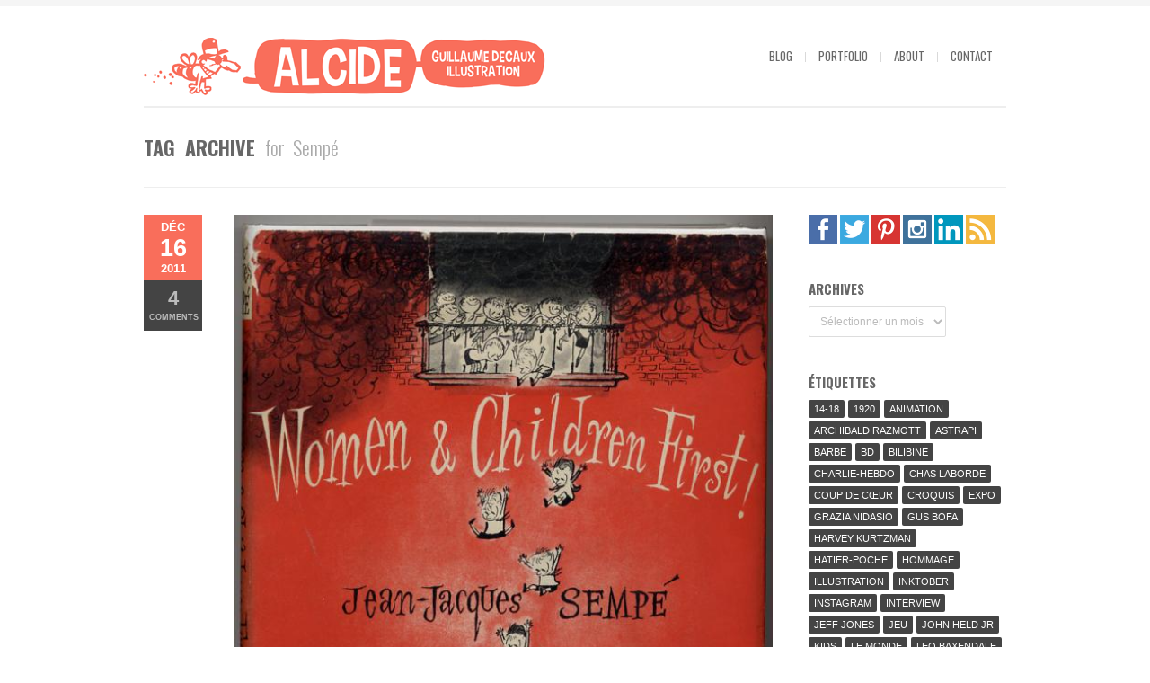

--- FILE ---
content_type: text/html; charset=UTF-8
request_url: http://www.alcide.fr/tag/sempe/
body_size: 12520
content:
<!DOCTYPE html>
<html xmlns="http://www.w3.org/1999/xhtml" lang="fr-FR"
	prefix="og: https://ogp.me/ns#" >

<head>

	
	<title>Sempé | alcide.fr</title>
    <meta name="BRANKIC_VAR_PREFIX" content="bigbangwp_" />
    <meta name="BRANKIC_THEME" content="BigBang WP Template" />  
	<meta http-equiv="Content-Type" content="text/html; charset=UTF-8" />
	<link rel='start' href='http://www.alcide.fr'>
    <link rel='alternate' href='http://www.alcide.fr/wp-content/themes/bigbangwp/images/logo-min.png'>
	<link rel="profile" href="http://gmpg.org/xfn/11" />
	<link rel="pingback" href="http://www.alcide.fr/xmlrpc.php" />    
	<!-- Favicon -->
	<link rel="shortcut icon" href="http://www.alcide.fr/wp-content/themes/bigbangwp/bra_favicon.ico" />	
	    <link href='http://fonts.googleapis.com/css?family=Oswald:400,700,300' rel='stylesheet' type='text/css' />    <style type="text/css">
    <!--
    h1.title, h2.title, h3.title, h4.title, h5.title, h6.title, #primary-menu ul li a, .section-title .title, .section-title .title a, .section-title h1.title span, .section-title p, #footer h3, .services h2, .item-info h3, .item-info-overlay h3, #contact-intro h1.title, #contact-intro p, .widget h3.title, .post-title h2.title, .post-title h2.title a {
        font-family: 'Oswald', sans-serif;    }
    -->
    </style>
<meta name='robots' content='max-image-preview:large' />

<!-- All In One SEO Pack 3.4.3[119,143] -->
<script type="application/ld+json" class="aioseop-schema">{"@context":"https://schema.org","@graph":[{"@type":"Organization","@id":"http://www.alcide.fr/#organization","url":"http://www.alcide.fr/","name":"alcide.fr","sameAs":[]},{"@type":"WebSite","@id":"http://www.alcide.fr/#website","url":"http://www.alcide.fr/","name":"alcide.fr","publisher":{"@id":"http://www.alcide.fr/#organization"}},{"@type":"CollectionPage","@id":"http://www.alcide.fr/tag/sempe/#collectionpage","url":"http://www.alcide.fr/tag/sempe/","inLanguage":"fr-FR","name":"Sempé","isPartOf":{"@id":"http://www.alcide.fr/#website"},"breadcrumb":{"@id":"http://www.alcide.fr/tag/sempe/#breadcrumblist"}},{"@type":"BreadcrumbList","@id":"http://www.alcide.fr/tag/sempe/#breadcrumblist","itemListElement":[{"@type":"ListItem","position":1,"item":{"@type":"WebPage","@id":"http://www.alcide.fr/","url":"http://www.alcide.fr/","name":"Guillaume Decaux illustrateur"}},{"@type":"ListItem","position":2,"item":{"@type":"WebPage","@id":"http://www.alcide.fr/tag/sempe/","url":"http://www.alcide.fr/tag/sempe/","name":"Sempé"}}]}]}</script>
<link rel="canonical" href="http://www.alcide.fr/tag/sempe/" />
<!-- All In One SEO Pack -->
<link rel='dns-prefetch' href='//maps.googleapis.com' />
<link rel="alternate" type="application/rss+xml" title="alcide.fr &raquo; Flux" href="http://www.alcide.fr/feed/" />
<link rel="alternate" type="application/rss+xml" title="alcide.fr &raquo; Flux des commentaires" href="http://www.alcide.fr/comments/feed/" />
<link rel="alternate" type="application/rss+xml" title="alcide.fr &raquo; Flux de l’étiquette Sempé" href="http://www.alcide.fr/tag/sempe/feed/" />
<script type="text/javascript">
window._wpemojiSettings = {"baseUrl":"https:\/\/s.w.org\/images\/core\/emoji\/14.0.0\/72x72\/","ext":".png","svgUrl":"https:\/\/s.w.org\/images\/core\/emoji\/14.0.0\/svg\/","svgExt":".svg","source":{"concatemoji":"http:\/\/www.alcide.fr\/wp-includes\/js\/wp-emoji-release.min.js?ver=6.2.4"}};
/*! This file is auto-generated */
!function(e,a,t){var n,r,o,i=a.createElement("canvas"),p=i.getContext&&i.getContext("2d");function s(e,t){p.clearRect(0,0,i.width,i.height),p.fillText(e,0,0);e=i.toDataURL();return p.clearRect(0,0,i.width,i.height),p.fillText(t,0,0),e===i.toDataURL()}function c(e){var t=a.createElement("script");t.src=e,t.defer=t.type="text/javascript",a.getElementsByTagName("head")[0].appendChild(t)}for(o=Array("flag","emoji"),t.supports={everything:!0,everythingExceptFlag:!0},r=0;r<o.length;r++)t.supports[o[r]]=function(e){if(p&&p.fillText)switch(p.textBaseline="top",p.font="600 32px Arial",e){case"flag":return s("\ud83c\udff3\ufe0f\u200d\u26a7\ufe0f","\ud83c\udff3\ufe0f\u200b\u26a7\ufe0f")?!1:!s("\ud83c\uddfa\ud83c\uddf3","\ud83c\uddfa\u200b\ud83c\uddf3")&&!s("\ud83c\udff4\udb40\udc67\udb40\udc62\udb40\udc65\udb40\udc6e\udb40\udc67\udb40\udc7f","\ud83c\udff4\u200b\udb40\udc67\u200b\udb40\udc62\u200b\udb40\udc65\u200b\udb40\udc6e\u200b\udb40\udc67\u200b\udb40\udc7f");case"emoji":return!s("\ud83e\udef1\ud83c\udffb\u200d\ud83e\udef2\ud83c\udfff","\ud83e\udef1\ud83c\udffb\u200b\ud83e\udef2\ud83c\udfff")}return!1}(o[r]),t.supports.everything=t.supports.everything&&t.supports[o[r]],"flag"!==o[r]&&(t.supports.everythingExceptFlag=t.supports.everythingExceptFlag&&t.supports[o[r]]);t.supports.everythingExceptFlag=t.supports.everythingExceptFlag&&!t.supports.flag,t.DOMReady=!1,t.readyCallback=function(){t.DOMReady=!0},t.supports.everything||(n=function(){t.readyCallback()},a.addEventListener?(a.addEventListener("DOMContentLoaded",n,!1),e.addEventListener("load",n,!1)):(e.attachEvent("onload",n),a.attachEvent("onreadystatechange",function(){"complete"===a.readyState&&t.readyCallback()})),(e=t.source||{}).concatemoji?c(e.concatemoji):e.wpemoji&&e.twemoji&&(c(e.twemoji),c(e.wpemoji)))}(window,document,window._wpemojiSettings);
</script>
<style type="text/css">
img.wp-smiley,
img.emoji {
	display: inline !important;
	border: none !important;
	box-shadow: none !important;
	height: 1em !important;
	width: 1em !important;
	margin: 0 0.07em !important;
	vertical-align: -0.1em !important;
	background: none !important;
	padding: 0 !important;
}
</style>
	<link rel='stylesheet' id='gg-lightbox-css-css' href='http://www.alcide.fr/wp-content/plugins/global-gallery/js/lightboxes/lcweb.lightbox/lcweb.lightbox.css?ver=6.2.4' type='text/css' media='all' />
<link rel='stylesheet' id='bootstrap-css' href='http://www.alcide.fr/wp-content/plugins/easy-bootstrap-shortcodes/styles/bootstrap.min.css?ver=6.2.4' type='text/css' media='all' />
<link rel='stylesheet' id='bootstrap-fa-icon-css' href='http://www.alcide.fr/wp-content/plugins/easy-bootstrap-shortcodes/styles/font-awesome.min.css?ver=6.2.4' type='text/css' media='all' />
<link rel='stylesheet' id='wp-block-library-css' href='http://www.alcide.fr/wp-includes/css/dist/block-library/style.min.css?ver=6.2.4' type='text/css' media='all' />
<link rel='stylesheet' id='classic-theme-styles-css' href='http://www.alcide.fr/wp-includes/css/classic-themes.min.css?ver=6.2.4' type='text/css' media='all' />
<style id='global-styles-inline-css' type='text/css'>
body{--wp--preset--color--black: #000000;--wp--preset--color--cyan-bluish-gray: #abb8c3;--wp--preset--color--white: #ffffff;--wp--preset--color--pale-pink: #f78da7;--wp--preset--color--vivid-red: #cf2e2e;--wp--preset--color--luminous-vivid-orange: #ff6900;--wp--preset--color--luminous-vivid-amber: #fcb900;--wp--preset--color--light-green-cyan: #7bdcb5;--wp--preset--color--vivid-green-cyan: #00d084;--wp--preset--color--pale-cyan-blue: #8ed1fc;--wp--preset--color--vivid-cyan-blue: #0693e3;--wp--preset--color--vivid-purple: #9b51e0;--wp--preset--gradient--vivid-cyan-blue-to-vivid-purple: linear-gradient(135deg,rgba(6,147,227,1) 0%,rgb(155,81,224) 100%);--wp--preset--gradient--light-green-cyan-to-vivid-green-cyan: linear-gradient(135deg,rgb(122,220,180) 0%,rgb(0,208,130) 100%);--wp--preset--gradient--luminous-vivid-amber-to-luminous-vivid-orange: linear-gradient(135deg,rgba(252,185,0,1) 0%,rgba(255,105,0,1) 100%);--wp--preset--gradient--luminous-vivid-orange-to-vivid-red: linear-gradient(135deg,rgba(255,105,0,1) 0%,rgb(207,46,46) 100%);--wp--preset--gradient--very-light-gray-to-cyan-bluish-gray: linear-gradient(135deg,rgb(238,238,238) 0%,rgb(169,184,195) 100%);--wp--preset--gradient--cool-to-warm-spectrum: linear-gradient(135deg,rgb(74,234,220) 0%,rgb(151,120,209) 20%,rgb(207,42,186) 40%,rgb(238,44,130) 60%,rgb(251,105,98) 80%,rgb(254,248,76) 100%);--wp--preset--gradient--blush-light-purple: linear-gradient(135deg,rgb(255,206,236) 0%,rgb(152,150,240) 100%);--wp--preset--gradient--blush-bordeaux: linear-gradient(135deg,rgb(254,205,165) 0%,rgb(254,45,45) 50%,rgb(107,0,62) 100%);--wp--preset--gradient--luminous-dusk: linear-gradient(135deg,rgb(255,203,112) 0%,rgb(199,81,192) 50%,rgb(65,88,208) 100%);--wp--preset--gradient--pale-ocean: linear-gradient(135deg,rgb(255,245,203) 0%,rgb(182,227,212) 50%,rgb(51,167,181) 100%);--wp--preset--gradient--electric-grass: linear-gradient(135deg,rgb(202,248,128) 0%,rgb(113,206,126) 100%);--wp--preset--gradient--midnight: linear-gradient(135deg,rgb(2,3,129) 0%,rgb(40,116,252) 100%);--wp--preset--duotone--dark-grayscale: url('#wp-duotone-dark-grayscale');--wp--preset--duotone--grayscale: url('#wp-duotone-grayscale');--wp--preset--duotone--purple-yellow: url('#wp-duotone-purple-yellow');--wp--preset--duotone--blue-red: url('#wp-duotone-blue-red');--wp--preset--duotone--midnight: url('#wp-duotone-midnight');--wp--preset--duotone--magenta-yellow: url('#wp-duotone-magenta-yellow');--wp--preset--duotone--purple-green: url('#wp-duotone-purple-green');--wp--preset--duotone--blue-orange: url('#wp-duotone-blue-orange');--wp--preset--font-size--small: 13px;--wp--preset--font-size--medium: 20px;--wp--preset--font-size--large: 36px;--wp--preset--font-size--x-large: 42px;--wp--preset--spacing--20: 0.44rem;--wp--preset--spacing--30: 0.67rem;--wp--preset--spacing--40: 1rem;--wp--preset--spacing--50: 1.5rem;--wp--preset--spacing--60: 2.25rem;--wp--preset--spacing--70: 3.38rem;--wp--preset--spacing--80: 5.06rem;--wp--preset--shadow--natural: 6px 6px 9px rgba(0, 0, 0, 0.2);--wp--preset--shadow--deep: 12px 12px 50px rgba(0, 0, 0, 0.4);--wp--preset--shadow--sharp: 6px 6px 0px rgba(0, 0, 0, 0.2);--wp--preset--shadow--outlined: 6px 6px 0px -3px rgba(255, 255, 255, 1), 6px 6px rgba(0, 0, 0, 1);--wp--preset--shadow--crisp: 6px 6px 0px rgba(0, 0, 0, 1);}:where(.is-layout-flex){gap: 0.5em;}body .is-layout-flow > .alignleft{float: left;margin-inline-start: 0;margin-inline-end: 2em;}body .is-layout-flow > .alignright{float: right;margin-inline-start: 2em;margin-inline-end: 0;}body .is-layout-flow > .aligncenter{margin-left: auto !important;margin-right: auto !important;}body .is-layout-constrained > .alignleft{float: left;margin-inline-start: 0;margin-inline-end: 2em;}body .is-layout-constrained > .alignright{float: right;margin-inline-start: 2em;margin-inline-end: 0;}body .is-layout-constrained > .aligncenter{margin-left: auto !important;margin-right: auto !important;}body .is-layout-constrained > :where(:not(.alignleft):not(.alignright):not(.alignfull)){max-width: var(--wp--style--global--content-size);margin-left: auto !important;margin-right: auto !important;}body .is-layout-constrained > .alignwide{max-width: var(--wp--style--global--wide-size);}body .is-layout-flex{display: flex;}body .is-layout-flex{flex-wrap: wrap;align-items: center;}body .is-layout-flex > *{margin: 0;}:where(.wp-block-columns.is-layout-flex){gap: 2em;}.has-black-color{color: var(--wp--preset--color--black) !important;}.has-cyan-bluish-gray-color{color: var(--wp--preset--color--cyan-bluish-gray) !important;}.has-white-color{color: var(--wp--preset--color--white) !important;}.has-pale-pink-color{color: var(--wp--preset--color--pale-pink) !important;}.has-vivid-red-color{color: var(--wp--preset--color--vivid-red) !important;}.has-luminous-vivid-orange-color{color: var(--wp--preset--color--luminous-vivid-orange) !important;}.has-luminous-vivid-amber-color{color: var(--wp--preset--color--luminous-vivid-amber) !important;}.has-light-green-cyan-color{color: var(--wp--preset--color--light-green-cyan) !important;}.has-vivid-green-cyan-color{color: var(--wp--preset--color--vivid-green-cyan) !important;}.has-pale-cyan-blue-color{color: var(--wp--preset--color--pale-cyan-blue) !important;}.has-vivid-cyan-blue-color{color: var(--wp--preset--color--vivid-cyan-blue) !important;}.has-vivid-purple-color{color: var(--wp--preset--color--vivid-purple) !important;}.has-black-background-color{background-color: var(--wp--preset--color--black) !important;}.has-cyan-bluish-gray-background-color{background-color: var(--wp--preset--color--cyan-bluish-gray) !important;}.has-white-background-color{background-color: var(--wp--preset--color--white) !important;}.has-pale-pink-background-color{background-color: var(--wp--preset--color--pale-pink) !important;}.has-vivid-red-background-color{background-color: var(--wp--preset--color--vivid-red) !important;}.has-luminous-vivid-orange-background-color{background-color: var(--wp--preset--color--luminous-vivid-orange) !important;}.has-luminous-vivid-amber-background-color{background-color: var(--wp--preset--color--luminous-vivid-amber) !important;}.has-light-green-cyan-background-color{background-color: var(--wp--preset--color--light-green-cyan) !important;}.has-vivid-green-cyan-background-color{background-color: var(--wp--preset--color--vivid-green-cyan) !important;}.has-pale-cyan-blue-background-color{background-color: var(--wp--preset--color--pale-cyan-blue) !important;}.has-vivid-cyan-blue-background-color{background-color: var(--wp--preset--color--vivid-cyan-blue) !important;}.has-vivid-purple-background-color{background-color: var(--wp--preset--color--vivid-purple) !important;}.has-black-border-color{border-color: var(--wp--preset--color--black) !important;}.has-cyan-bluish-gray-border-color{border-color: var(--wp--preset--color--cyan-bluish-gray) !important;}.has-white-border-color{border-color: var(--wp--preset--color--white) !important;}.has-pale-pink-border-color{border-color: var(--wp--preset--color--pale-pink) !important;}.has-vivid-red-border-color{border-color: var(--wp--preset--color--vivid-red) !important;}.has-luminous-vivid-orange-border-color{border-color: var(--wp--preset--color--luminous-vivid-orange) !important;}.has-luminous-vivid-amber-border-color{border-color: var(--wp--preset--color--luminous-vivid-amber) !important;}.has-light-green-cyan-border-color{border-color: var(--wp--preset--color--light-green-cyan) !important;}.has-vivid-green-cyan-border-color{border-color: var(--wp--preset--color--vivid-green-cyan) !important;}.has-pale-cyan-blue-border-color{border-color: var(--wp--preset--color--pale-cyan-blue) !important;}.has-vivid-cyan-blue-border-color{border-color: var(--wp--preset--color--vivid-cyan-blue) !important;}.has-vivid-purple-border-color{border-color: var(--wp--preset--color--vivid-purple) !important;}.has-vivid-cyan-blue-to-vivid-purple-gradient-background{background: var(--wp--preset--gradient--vivid-cyan-blue-to-vivid-purple) !important;}.has-light-green-cyan-to-vivid-green-cyan-gradient-background{background: var(--wp--preset--gradient--light-green-cyan-to-vivid-green-cyan) !important;}.has-luminous-vivid-amber-to-luminous-vivid-orange-gradient-background{background: var(--wp--preset--gradient--luminous-vivid-amber-to-luminous-vivid-orange) !important;}.has-luminous-vivid-orange-to-vivid-red-gradient-background{background: var(--wp--preset--gradient--luminous-vivid-orange-to-vivid-red) !important;}.has-very-light-gray-to-cyan-bluish-gray-gradient-background{background: var(--wp--preset--gradient--very-light-gray-to-cyan-bluish-gray) !important;}.has-cool-to-warm-spectrum-gradient-background{background: var(--wp--preset--gradient--cool-to-warm-spectrum) !important;}.has-blush-light-purple-gradient-background{background: var(--wp--preset--gradient--blush-light-purple) !important;}.has-blush-bordeaux-gradient-background{background: var(--wp--preset--gradient--blush-bordeaux) !important;}.has-luminous-dusk-gradient-background{background: var(--wp--preset--gradient--luminous-dusk) !important;}.has-pale-ocean-gradient-background{background: var(--wp--preset--gradient--pale-ocean) !important;}.has-electric-grass-gradient-background{background: var(--wp--preset--gradient--electric-grass) !important;}.has-midnight-gradient-background{background: var(--wp--preset--gradient--midnight) !important;}.has-small-font-size{font-size: var(--wp--preset--font-size--small) !important;}.has-medium-font-size{font-size: var(--wp--preset--font-size--medium) !important;}.has-large-font-size{font-size: var(--wp--preset--font-size--large) !important;}.has-x-large-font-size{font-size: var(--wp--preset--font-size--x-large) !important;}
.wp-block-navigation a:where(:not(.wp-element-button)){color: inherit;}
:where(.wp-block-columns.is-layout-flex){gap: 2em;}
.wp-block-pullquote{font-size: 1.5em;line-height: 1.6;}
</style>
<link rel='stylesheet' id='auto_grid-media-boxes--css' href='http://www.alcide.fr/wp-content/plugins/castlecodeweb-wp_auto_grid-73d35d0e11f8/plugin/components/Media%20Boxes/css/mediaBoxes.css?ver=1' type='text/css' media='all' />
<link rel='stylesheet' id='auto_grid-font-awesome-css' href='http://www.alcide.fr/wp-content/plugins/castlecodeweb-wp_auto_grid-73d35d0e11f8/plugin/components/Font%20Awesome/css/font-awesome.min.css?ver=1' type='text/css' media='all' />
<link rel='stylesheet' id='auto_grid-fancybox-css' href='http://www.alcide.fr/wp-content/plugins/castlecodeweb-wp_auto_grid-73d35d0e11f8/plugin/components/Fancybox/jquery.fancybox.min.css?ver=1' type='text/css' media='all' />
<link rel='stylesheet' id='auto_grid-magnific-popup-css' href='http://www.alcide.fr/wp-content/plugins/castlecodeweb-wp_auto_grid-73d35d0e11f8/plugin/components/Magnific%20Popup/magnific-popup.css?ver=1' type='text/css' media='all' />
<link rel='stylesheet' id='auto_grid-extra-style-css' href='http://www.alcide.fr/wp-content/plugins/castlecodeweb-wp_auto_grid-73d35d0e11f8/plugin_extra/extra_style.css?ver=1' type='text/css' media='all' />
<link rel='stylesheet' id='contact-form-7-css' href='http://www.alcide.fr/wp-content/plugins/contact-form-7/includes/css/styles.css?ver=5.1.9' type='text/css' media='all' />
<link rel='stylesheet' id='NextGEN-css' href='http://www.alcide.fr/wp-content/plugins/nextcellent-gallery-nextgen-legacy/css/nggallery.css?ver=1.0.0' type='text/css' media='screen' />
<link rel='stylesheet' id='NextCellent-Framework-css' href='http://www.alcide.fr/wp-content/plugins/nextcellent-gallery-nextgen-legacy/css/framework-min.css?ver=1.0.1' type='text/css' media='screen' />
<link rel='stylesheet' id='us-plugin-styles-css' href='http://www.alcide.fr/wp-content/plugins/ultimate-social-deux/public/assets/css/style.css?ver=6.0.7' type='text/css' media='all' />
<link rel='stylesheet' id='default_stylesheet-css' href='http://www.alcide.fr/wp-content/themes/bigbangwp/style.css?ver=6.2.4' type='text/css' media='all' />
<link rel='stylesheet' id='style-css' href='http://www.alcide.fr/wp-content/themes/bigbangwp/css/style.css?ver=6.2.4' type='text/css' media='all' />
<link rel='stylesheet' id='css_color_style-css' href='http://www.alcide.fr/wp-content/themes/bigbangwp/css/colors/color-orange.css?ver=6.2.4' type='text/css' media='all' />
<link rel='stylesheet' id='blog-css' href='http://www.alcide.fr/wp-content/themes/bigbangwp/css/blog.css?ver=6.2.4' type='text/css' media='all' />
<link rel='stylesheet' id='socialize-bookmarks-css' href='http://www.alcide.fr/wp-content/themes/bigbangwp/css/socialize-bookmarks.css?ver=6.2.4' type='text/css' media='all' />
<link rel='stylesheet' id='prettyPhoto-css' href='http://www.alcide.fr/wp-content/themes/bigbangwp/css/prettyPhoto.css?ver=6.2.4' type='text/css' media='all' />
<link rel='stylesheet' id='jquery_flexslider-css' href='http://www.alcide.fr/wp-content/themes/bigbangwp/css/flexslider.css?ver=6.2.4' type='text/css' media='all' />
<link rel='stylesheet' id='style-stretched-css' href='http://www.alcide.fr/wp-content/themes/bigbangwp/css/style-stretched.css?ver=6.2.4' type='text/css' media='all' />
<link rel='stylesheet' id='media_queries-css' href='http://www.alcide.fr/wp-content/themes/bigbangwp/css/media_queries.css?ver=6.2.4' type='text/css' media='all' />
<link rel='stylesheet' id='slb_core-css' href='http://www.alcide.fr/wp-content/plugins/simple-lightbox/client/css/app.css?ver=2.9.3' type='text/css' media='all' />
<link rel='stylesheet' id='ebs_dynamic_css-css' href='http://www.alcide.fr/wp-content/plugins/easy-bootstrap-shortcodes/styles/ebs_dynamic_css.php?ver=6.2.4' type='text/css' media='all' />
<link rel='stylesheet' id='fontawesome-css' href='http://www.alcide.fr/wp-content/plugins/global-gallery/css/font-awesome/css/font-awesome.min.css?ver=4.3.0' type='text/css' media='all' />
<link rel='stylesheet' id='gg-custom-css-css' href='http://www.alcide.fr/wp-content/plugins/global-gallery/css/custom.css?ver=5.103' type='text/css' media='all' />
<script type='text/javascript' src='http://www.alcide.fr/wp-includes/js/jquery/jquery.min.js?ver=3.6.4' id='jquery-core-js'></script>
<script type='text/javascript' src='http://www.alcide.fr/wp-includes/js/jquery/jquery-migrate.min.js?ver=3.4.0' id='jquery-migrate-js'></script>
<script type='text/javascript' src='http://www.alcide.fr/wp-content/plugins/easy-bootstrap-shortcodes/js/bootstrap.min.js?ver=6.2.4' id='bootstrap-js'></script>
<script type='text/javascript' src='http://www.alcide.fr/wp-content/plugins/castlecodeweb-wp_auto_grid-73d35d0e11f8/plugin/components/Isotope/jquery.isotope.min.js?ver=1' id='auto_grid-isotope-js-js'></script>
<script type='text/javascript' src='http://www.alcide.fr/wp-content/plugins/castlecodeweb-wp_auto_grid-73d35d0e11f8/plugin/components/imagesLoaded/jquery.imagesLoaded.min.js?ver=1' id='auto_grid-images-loaded-js-js'></script>
<script type='text/javascript' src='http://www.alcide.fr/wp-content/plugins/castlecodeweb-wp_auto_grid-73d35d0e11f8/plugin/components/Transit/jquery.transit.min.js?ver=1' id='auto_grid-transit-js-js'></script>
<script type='text/javascript' src='http://www.alcide.fr/wp-content/plugins/castlecodeweb-wp_auto_grid-73d35d0e11f8/plugin/components/jQuery%20Easing/jquery.easing.js?ver=1' id='auto_grid-easing-js-js'></script>
<script type='text/javascript' src='http://www.alcide.fr/wp-content/plugins/castlecodeweb-wp_auto_grid-73d35d0e11f8/plugin/components/Waypoints/waypoints.min.js?ver=1' id='auto_grid-waypoints-js-js'></script>
<script type='text/javascript' src='http://www.alcide.fr/wp-content/plugins/castlecodeweb-wp_auto_grid-73d35d0e11f8/plugin/components/Modernizr/modernizr.custom.min.js?ver=1' id='auto_grid-modernizr-custom-js-js'></script>
<script type='text/javascript' src='http://www.alcide.fr/wp-content/plugins/castlecodeweb-wp_auto_grid-73d35d0e11f8/plugin/components/Fancybox/jquery.fancybox.min.js?ver=1' id='auto_grid-fancybox-js-js'></script>
<script type='text/javascript' src='http://www.alcide.fr/wp-content/plugins/castlecodeweb-wp_auto_grid-73d35d0e11f8/plugin/components/Magnific%20Popup/jquery.magnific-popup.min.js?ver=1' id='auto_grid-magnific-popup-js-js'></script>
<script type='text/javascript' src='http://www.alcide.fr/wp-content/plugins/castlecodeweb-wp_auto_grid-73d35d0e11f8/plugin/components/Media%20Boxes/js/jquery.mediaBoxes.js?ver=1' id='auto_grid-media-boxes-js-js'></script>
<script type='text/javascript' src='http://www.alcide.fr/wp-content/plugins/castlecodeweb-wp_auto_grid-73d35d0e11f8/plugin/jquery.autoGrid.js?ver=1' id='auto_grid-auto-grid-js-js'></script>
<script type='text/javascript' src='http://www.alcide.fr/wp-content/plugins/castlecodeweb-wp_auto_grid-73d35d0e11f8/plugin_extra/init.js?ver=1' id='auto_grid-auto-grid-js-init-js'></script>
<script type='text/javascript' src='http://www.alcide.fr/wp-content/plugins/castlecodeweb-wp_auto_grid-73d35d0e11f8/plugin/components/Media%20Boxes/js/jquery.mediaBoxes.dropdown.js?ver=1' id='auto_grid-media-boxes-dropdown-js-js'></script>
<script type='text/javascript' src='http://www.alcide.fr/wp-content/plugins/nextcellent-gallery-nextgen-legacy/js/owl.carousel.min.js?ver=2' id='owl-js'></script>
<script type='text/javascript' id='us-script-js-extra'>
/* <![CDATA[ */
var us_script = {"ajaxurl":"http:\/\/www.alcide.fr\/wp-admin\/admin-ajax.php","tweet_via":"alcide","success":"Great work! Your message was sent.","trying":"Trying to send email...","total_shares_text":"","facebook_height":"500","facebook_width":"900","twitter_height":"500","twitter_width":"900","googleplus_height":"500","googleplus_width":"900","delicious_height":"550","delicious_width":"550","stumble_height":"550","stumble_width":"550","linkedin_height":"550","linkedin_width":"550","pinterest_height":"320","pinterest_width":"720","buffer_height":"500","buffer_width":"900","reddit_height":"500","reddit_width":"900","vkontakte_height":"500","vkontakte_width":"900","printfriendly_height":"500","printfriendly_width":"1045","pocket_height":"500","pocket_width":"900","tumblr_height":"500","tumblr_width":"900","flipboard_height":"500","flipboard_width":"900","weibo_height":"500","weibo_width":"900","xing_height":"500","xing_width":"900","ok_height":"500","ok_width":"900","managewp_height":"500","managewp_width":"900","meneame_height":"500","meneame_width":"900","digg_height":"500","digg_width":"900","home_url":"http:\/\/www.alcide.fr","B":"B","M":"M","k":"k","nonce":"4ddb468a12","already_loved_message":"You have already loved this item.","error_message":"Sorry, there was a problem processing your request.","logged_in":"false","bitly":"false"};
/* ]]> */
</script>
<script type='text/javascript' src='http://www.alcide.fr/wp-content/plugins/ultimate-social-deux/public/assets/js/min/us.script-min.js?ver=6.0.7' id='us-script-js'></script>
<script type='text/javascript' id='us-native-js-extra'>
/* <![CDATA[ */
var us_native_script = {"vkontakte_appid":"","facebook_appid":"639683341"};
/* ]]> */
</script>
<script type='text/javascript' src='http://www.alcide.fr/wp-content/plugins/ultimate-social-deux/public/assets/js/min/us.native-min.js?ver=6.0.7' id='us-native-js'></script>
<script type='text/javascript' src='http://www.alcide.fr/wp-content/plugins/ultimate-social-deux/public/assets/js/min/jquery.cookie-min.js?ver=1.0' id='jquery-cookie-js'></script>
<script type='text/javascript' src='http://www.alcide.fr/wp-content/plugins/ultimate-social-deux/public/assets/js/min/jquery.magnific-popup-min.js?ver=1.0' id='jquery-magnific-popup-js'></script>
<script type='text/javascript' src='http://www.alcide.fr/wp-content/plugins/ultimate-social-deux/public/assets/js/min/jquery.sticky-min.js?ver=1.0' id='jquery-sticky-js'></script>
<script type='text/javascript' src='http://www.alcide.fr/wp-content/plugins/ultimate-social-deux/public/assets/js/min/jquery.fittext-min.js?ver=1.2' id='jquery-fittext-js'></script>
<script type='text/javascript' src='http://www.alcide.fr/wp-content/plugins/ultimate-social-deux/public/assets/js/min/jquery.tooltipster-min.js?ver=3.3' id='jquery-tooltipster-js'></script>
<script type='text/javascript' src='http://www.alcide.fr/wp-content/themes/bigbangwp/javascript/custom.js?ver=6.2.4' id='custom-js'></script>
<script type='text/javascript' src='http://www.alcide.fr/wp-content/themes/bigbangwp/javascript/prettyPhoto.js?ver=6.2.4' id='prettyPhoto-js'></script>
<script type='text/javascript' src='http://www.alcide.fr/wp-content/themes/bigbangwp/javascript/jquery.isotope.min.js?ver=6.2.4' id='isotope-js'></script>
<script type='text/javascript' src='http://www.alcide.fr/wp-content/themes/bigbangwp/javascript/jquery.flexslider.js?ver=6.2.4' id='jquery_flexslider-js'></script>
<script type='text/javascript' src='http://www.alcide.fr/wp-content/themes/bigbangwp/javascript/jquery.backstretch.min.js?ver=6.2.4' id='backstretch-js'></script>
<script type='text/javascript' src='http://maps.googleapis.com/maps/api/js?sensor=false&#038;ver=6.2.4' id='google_map_api-js'></script>
<script type='text/javascript' src='http://www.alcide.fr/wp-content/themes/bigbangwp/javascript/google_map_plugin.js?ver=6.2.4' id='google_map_plugin-js'></script>
<script type='text/javascript' src='http://www.alcide.fr/wp-content/themes/bigbangwp/javascript/bra.photostream.js?ver=6.2.4' id='bra_photostream-js'></script>
<link rel="https://api.w.org/" href="http://www.alcide.fr/wp-json/" /><link rel="alternate" type="application/json" href="http://www.alcide.fr/wp-json/wp/v2/tags/101" /><link rel="EditURI" type="application/rsd+xml" title="RSD" href="http://www.alcide.fr/xmlrpc.php?rsd" />
<link rel="wlwmanifest" type="application/wlwmanifest+xml" href="http://www.alcide.fr/wp-includes/wlwmanifest.xml" />
<!-- <meta name="NextGEN" version="1.9.35" /> -->
<style type="text/css">.us_sticky .us_wrapper{background-color:#ffffff;}.us_floating .us_wrapper .us_button{width:45px;-webkit-transition:width 1000ms ease-in-out,background-color 400ms ease-out;-moz-transition:width 1000ms ease-in-out,background-color 400ms ease-out;-o-transition:width 1000ms ease-in-out,background-color 400ms ease-out;transition:width 1000ms ease-in-out,background-color 400ms ease-out;}.us_floating .us_wrapper .us_button:hover{width:90px;-webkit-transition:width 1000ms ease-in-out,background-color 400ms ease-out;-moz-transition:width 1000ms ease-in-out,background-color 400ms ease-out;-o-transition:width 1000ms ease-in-out,background-color 400ms ease-out;transition:width 1000ms ease-in-out,background-color 400ms ease-out;}.us_facebook{background-color:#3b5998;}.us_facebook:hover{background-color:#f96e5b;}.us_twitter{background-color:#00ABF0;}.us_twitter:hover{background-color:#f96e5b;}.us_google{background-color:#D95232;}.us_google:hover{background-color:#f96e5b;}.us_delicious{background-color:#66B2FD;}.us_delicious:hover{background-color:#008000;}.us_stumble{background-color:#E94B24;}.us_stumble:hover{background-color:#008000;}.us_linkedin{background-color:#1C86BC;}.us_linkedin:hover{background-color:#008000;}.us_pinterest{background-color:#AE181F;}.us_pinterest:hover{background-color:#f96e5b;}.us_buffer{background-color:#000000;}.us_buffer:hover{background-color:#008000;}.us_reddit{background-color:#CEE3F8;}.us_reddit:hover{background-color:#008000;}.us_vkontakte{background-color:#537599;}.us_vkontakte:hover{background-color:#008000;}.us_mail{background-color:#666666;}.us_mail:hover{background-color:#f96e5b;}.us_love{background-color:#FF0000;}.us_love:hover{background-color:#008000;}.us_pocket{background-color:#ee4056;}.us_pocket:hover{background-color:#008000;}.us_tumblr{background-color:#529ecc;}.us_tumblr:hover{background-color:#f96e5b;}.us_print{background-color:#60d0d4;}.us_print:hover{background-color:#008000;}.us_flipboard{background-color:#c10000;}.us_flipboard:hover{background-color:#008000;}.us_comments{background-color:#b69823;}.us_comments:hover{background-color:#008000;}.us_feedly{background-color:#414141;}.us_feedly:hover{background-color:#008000;}.us_youtube:hover{background-color:#008000;}.us_youtube{background-color:#cc181e;}.us_vimeo{background-color:#1bb6ec;}.us_vimeo:hover{background-color:#008000;}.us_behance{background-color:#1769ff;}.us_behance:hover{background-color:#008000;}.us_ok{background-color:#f2720c;}.us_ok:hover{background-color:#008000;}.us_weibo{background-color:#e64141;}.us_weibo:hover{background-color:#008000;}.us_managewp{background-color:#098ae0;}.us_managewp:hover{background-color:#008000;}.us_xing{background-color:#026466;}.us_xing:hover{background-color:#008000;}.us_whatsapp{background-color:#34af23;}.us_whatsapp:hover{background-color:#008000;}.us_meneame{background-color:#ff6400;}.us_meneame:hover{background-color:#008000;}.us_digg{background-color:#000000;}.us_digg:hover{background-color:#008000;}.us_dribbble{background-color:#f72b7f;}.us_dribbble:hover{background-color:#008000;}.us_envato{background-color:#82b540;}.us_envato:hover{background-color:#008000;}.us_github{background-color:#201e1f;}.us_github:hover{background-color:#008000;}.us_soundcloud{background-color:#ff6f00;}.us_soundcloud:hover{background-color:#008000;}.us_instagram{background-color:#48769c;}.us_instagram:hover{background-color:#008000;}.us_feedpress{background-color:#ffafaf;}.us_feedpress:hover{background-color:#008000;}.us_mailchimp{background-color:#6dc5dc;}.us_mailchimp:hover{background-color:#008000;}.us_flickr{background-color:#0062dd;}.us_flickr:hover{background-color:#008000;}.us_members{background-color:#0ab071;}.us_members:hover{background-color:#008000;}.us_more{background-color:#53B27C;}.us_more:hover{background-color:#008000;}.us_posts{background-color:#924e2a;}.us_posts:hover{background-color:#008000;}.us_facebook a{color:#3b5998;}.us_facebook a:hover{color:#f96e5b;}.us_twitter a{color:#00ABF0;}.us_twitter a:hover{color:#f96e5b;}.us_google a{color:#D95232;}.us_google a:hover{color:#f96e5b;}.us_delicious a{color:#66B2FD;}.us_delicious a:hover{color:#008000;}.us_stumble a{color:#E94B24;}.us_stumble a:hover{color:#008000;}.us_linkedin a{color:#1C86BC;}.us_linkedin a:hover{color:#008000;}.us_pinterest a{color:#AE181F;}.us_pinterest a:hover{color:#f96e5b;}.us_buffer a{color:#000000;}.us_buffer a:hover{color:#008000;}.us_reddit a{color:#CEE3F8;}.us_reddit a:hover{color:#008000;}.us_vkontakte a{color:#537599;}.us_vkontakte a:hover{color:#008000;}.us_mail a{color:#666666;}.us_mail a:hover{color:#f96e5b;}.us_love a,.us_love{color:#FF0000;}.us_love a:hover,.us_love:hover{color:#008000;}.us_pocket a{color:#ee4056;}.us_pocket a:hover{color:#008000;}.us_tumblr a{color:#529ecc;}.us_tumblr a:hover{color:#f96e5b;}.us_print a{color:#60d0d4;}.us_print a:hover{color:#008000;}.us_flipboard a{color:#c10000;}.us_flipboard a:hover{color:#008000;}.us_comments a,.us_comments{color:#b69823;}.us_comments a:hover,.us_comments:hover{color:#008000;}.us_feedly a{color:#414141;}.us_feedly a:hover{color:#008000;}.us_youtube a{color:#cc181e;}.us_youtube a:hover{color:#008000;}.us_vimeo a{color:#1bb6ec;}.us_vimeo a:hover{color:#008000;}.us_behance a{color:#1769ff;}.us_behance a:hover{color:#008000;}.us_ok a{color:#f2720c;}.us_ok a:hover{color:#008000;}.us_weibo a{color:#e64141;}.us_weibo a:hover{color:#008000;}.us_managewp a{color:#098ae0;}.us_managewp a:hover{color:#008000;}.us_xing a{color:#026466;}.us_xing a:hover{color:#008000;}.us_whatsapp a{color:#34af23;}.us_whatsapp a:hover{color:#008000;}.us_meneame a{color:#ff6400;}.us_meneame a:hover{color:#008000;}.us_digg a{color:#000000;}.us_digg a:hover{color:#008000;}.us_dribbble a{ color:#f72b7f;}.us_dribbble a:hover{ color:#008000;}.us_envato a{color:#82b540;}.us_envato a:hover{color:#008000;}.us_github a{color:#201e1f;}.us_github a:hover{color:#008000;}.us_soundcloud a{color:#ff6f00;}.us_soundcloud a:hover{color:#008000;}.us_instagram a{color:#48769c;}.us_instagram a:hover{color:#008000;}.us_feedpress{color:#ffafaf;}.us_feedpress:hover{color:#008000;}.us_mailchimp{color:#6dc5dc;}.us_mailchimp:hover{color:#008000;}.us_flickr a{color:#0062dd;}.us_flickr a:hover{color:#008000;}.us_members{color:#0ab071;}.us_members:hover{color:#008000;}.us_more a{color:#53B27C;}.us_more a:hover{color:#008000;}.us_posts{color:#924e2a;}.us_posts:hover{color:#008000;}</style><meta name="viewport" content="initial-scale=1, maximum-scale=1" /><meta name="viewport" content="width=device-width" /><link rel="icon" href="http://www.alcide.fr/wp-content/images/cropped-favicon-51212-32x32.png" sizes="32x32" />
<link rel="icon" href="http://www.alcide.fr/wp-content/images/cropped-favicon-51212-192x192.png" sizes="192x192" />
<link rel="apple-touch-icon" href="http://www.alcide.fr/wp-content/images/cropped-favicon-51212-180x180.png" />
<meta name="msapplication-TileImage" content="http://www.alcide.fr/wp-content/images/cropped-favicon-51212-270x270.png" />
	<script type="text/javascript">
	jQuery(document).delegate('.gg_linked_img', 'click', function() {
		var link = jQuery(this).attr('gg-link');
		window.open(link ,'_top');
	});
	</script>
	
		<script type="text/javascript">
	gg_masonry_min_w = 150;
	gg_phosostr_min_w = 120; 
	gg_coll_min_w = 200;
	
	gg_use_deeplink =  true;
	gg_back_to_gall_scroll = false;
    </script>
	
		<script type="text/javascript">
	// global vars
	gg_galleria_toggle_info = false;
	gg_galleria_fx = 'fadeslide';
	gg_galleria_fx_time = 400; 
	gg_galleria_img_crop = true;
	gg_galleria_autoplay = false;
	gg_galleria_interval = 3000;
	gg_delayed_fx = false;
	</script>
    </head>
<body id="top" class="archive tag tag-sempe tag-101">
    <!-- START HEADER -->
    
    <div id="header-wrapper">
    
        <div class="header clear">
            
            <div id="logo">    
                <a href="http://www.alcide.fr"><img src="http://www.alcide.fr/wp-content/themes/bigbangwp/images/logo.png" alt="alcide.fr | Sempé" /></a>        
            </div><!--END LOGO-->
        
            <div id="primary-menu"> 
            <ul id="menu-top-menu" class="menu"><li id="menu-item-3891" class="menu-item menu-item-type-post_type menu-item-object-page menu-item-3891"><a href="http://www.alcide.fr/blog/">blog</a></li>
<li id="menu-item-3215" class="menu-item menu-item-type-post_type menu-item-object-page menu-item-home menu-item-3215"><a href="http://www.alcide.fr/">portfolio</a></li>
<li id="menu-item-1090" class="menu-item menu-item-type-post_type menu-item-object-page menu-item-1090"><a href="http://www.alcide.fr/about/">about</a></li>
<li id="menu-item-3397" class="menu-item menu-item-type-post_type menu-item-object-page menu-item-3397"><a href="http://www.alcide.fr/contact-3/">contact</a></li>
</ul>                
            </div><!--END PRIMARY MENU-->
            
        </div><!--END HEADER-->    
        
    </div><!--END HEADER-WRAPPER-->        
    
    <!-- END HEADER -->
<div id="wrapper"  class='clear'>    

<div class="content-wrapper clear">
    <div class="section-title">
    
        <h1 class="title">Tag archive <span>for Sempé</span></h1>
                        
    </div><!--END SECTION TITLE-->
    
    <div id="inner-content" class="blog1">  
    

            <div class="post">
            
                <div class="post-info">                        
                    <div class="date"><span class="month">Déc</span><span class="day">16</span><span class="month">2011</span></div>                    
                                        <div class="comments"><a href="http://www.alcide.fr/limage-parfaite/#comments"><span>4</span> Comments</a></div>                            
                                                
                </div><!--END POST-INFO-->        
                
                <div class="post-content">    
            
                    <div class="post-media">
                                                     
                        <a href="http://www.alcide.fr/limage-parfaite/"><img src="http://www.alcide.fr/wp-content/images/sempe-01.jpg" alt="L&rsquo;image parfaite." width="600" /></a>
                                                                </div><!--END POST-MEDIA-->
                
                    <div class="post-title">                
                        <h2 class="title"><a href="http://www.alcide.fr/limage-parfaite/">L&rsquo;image parfaite.</a></h2>
                    </div><!--END POST-TITLE-->
                
                    <div class="post-meta">                
                        <ul>
<li><span>Posted by</span> <a href="http://www.alcide.fr" title="Aller sur le site de Guillaume Decaux" rel="author external">Guillaume Decaux</a></li> <li> <span> in</span> <a href="http://www.alcide.fr/category/blog/" rel="category tag">blog</a> </li> <li> <span>  Tagged with</span> <a href="http://www.alcide.fr/tag/illustration/" rel="tag">illustration</a>, <a href="http://www.alcide.fr/tag/sempe/" rel="tag">Sempé</a> </li>                        </ul>
                    </div><!--END POST-META-->









    
<p>Regardez bien cette image de Sempé. Elle est la couverture d&rsquo;un de ses livres chez Perpetua Books (également éditeur de Ronald Searle) de 1962, et orne la jaquette de couverture. Avec ou sans la deuxième partie de l&rsquo;illustration, en quatrième de couverture (le porche de&#8230;</p>
<p><a href="http://www.alcide.fr/limage-parfaite/" class="more-link">Continue reading &rarr;</a></p>
                </div><!--END POST-CONTENT -->
                
            </div><!--END POST-->





   
        </div><!--END INNER-CONTENT-->  
		<div id="sidebar">
        
		<div id="social_stickers_widget-12" class="widget social_stickers_widget"><a href="http://facebook.com/guillaume.decaux" title="Facebook"><img src="http://www.alcide.fr/wp-content/plugins/social-stickers/themes/default/facebook.png"  width="32" height="32" /></a> <a href="http://twitter.com/alcide" title="Twitter"><img src="http://www.alcide.fr/wp-content/plugins/social-stickers/themes/default/twitter.png"  width="32" height="32" /></a> <a href="http://pinterest.com/guillaumedecaux" title="Pinterest"><img src="http://www.alcide.fr/wp-content/plugins/social-stickers/themes/default/pinterest.png"  width="32" height="32" /></a> <a href="http://instagram.com/guillaumedecaux" title="Instagram"><img src="http://www.alcide.fr/wp-content/plugins/social-stickers/themes/default/instagram.png"  width="32" height="32" /></a> <a href="http://linkedin.com/in/guillaumedecaux" title="Linkedin"><img src="http://www.alcide.fr/wp-content/plugins/social-stickers/themes/default/linkedin.png"  width="32" height="32" /></a> <a href="http://feeds.feedburner.com/alcide" title="RSS"><img src="http://www.alcide.fr/wp-content/plugins/social-stickers/themes/default/rss.png"  width="32" height="32" /></a> </div><div id="archives-3" class="widget widget_archive"><h3 class="title">Archives</h3>		<label class="screen-reader-text" for="archives-dropdown-3">Archives</label>
		<select id="archives-dropdown-3" name="archive-dropdown">
			
			<option value="">Sélectionner un mois</option>
				<option value='http://www.alcide.fr/2017/01/'> janvier 2017 </option>
	<option value='http://www.alcide.fr/2016/02/'> février 2016 </option>
	<option value='http://www.alcide.fr/2015/11/'> novembre 2015 </option>
	<option value='http://www.alcide.fr/2015/10/'> octobre 2015 </option>
	<option value='http://www.alcide.fr/2015/06/'> juin 2015 </option>
	<option value='http://www.alcide.fr/2015/02/'> février 2015 </option>
	<option value='http://www.alcide.fr/2015/01/'> janvier 2015 </option>
	<option value='http://www.alcide.fr/2014/11/'> novembre 2014 </option>
	<option value='http://www.alcide.fr/2014/10/'> octobre 2014 </option>
	<option value='http://www.alcide.fr/2014/09/'> septembre 2014 </option>
	<option value='http://www.alcide.fr/2014/02/'> février 2014 </option>
	<option value='http://www.alcide.fr/2014/01/'> janvier 2014 </option>
	<option value='http://www.alcide.fr/2013/12/'> décembre 2013 </option>
	<option value='http://www.alcide.fr/2013/11/'> novembre 2013 </option>
	<option value='http://www.alcide.fr/2013/09/'> septembre 2013 </option>
	<option value='http://www.alcide.fr/2013/06/'> juin 2013 </option>
	<option value='http://www.alcide.fr/2013/04/'> avril 2013 </option>
	<option value='http://www.alcide.fr/2013/02/'> février 2013 </option>
	<option value='http://www.alcide.fr/2013/01/'> janvier 2013 </option>
	<option value='http://www.alcide.fr/2012/11/'> novembre 2012 </option>
	<option value='http://www.alcide.fr/2012/08/'> août 2012 </option>
	<option value='http://www.alcide.fr/2012/06/'> juin 2012 </option>
	<option value='http://www.alcide.fr/2012/05/'> mai 2012 </option>
	<option value='http://www.alcide.fr/2012/04/'> avril 2012 </option>
	<option value='http://www.alcide.fr/2012/03/'> mars 2012 </option>
	<option value='http://www.alcide.fr/2012/01/'> janvier 2012 </option>
	<option value='http://www.alcide.fr/2011/12/'> décembre 2011 </option>
	<option value='http://www.alcide.fr/2011/11/'> novembre 2011 </option>
	<option value='http://www.alcide.fr/2011/05/'> mai 2011 </option>
	<option value='http://www.alcide.fr/2011/01/'> janvier 2011 </option>
	<option value='http://www.alcide.fr/2010/11/'> novembre 2010 </option>
	<option value='http://www.alcide.fr/2010/10/'> octobre 2010 </option>
	<option value='http://www.alcide.fr/2010/09/'> septembre 2010 </option>
	<option value='http://www.alcide.fr/2010/08/'> août 2010 </option>
	<option value='http://www.alcide.fr/2010/07/'> juillet 2010 </option>
	<option value='http://www.alcide.fr/2010/06/'> juin 2010 </option>
	<option value='http://www.alcide.fr/2010/05/'> mai 2010 </option>
	<option value='http://www.alcide.fr/2010/01/'> janvier 2010 </option>
	<option value='http://www.alcide.fr/2009/11/'> novembre 2009 </option>
	<option value='http://www.alcide.fr/2009/10/'> octobre 2009 </option>
	<option value='http://www.alcide.fr/2009/09/'> septembre 2009 </option>
	<option value='http://www.alcide.fr/2009/04/'> avril 2009 </option>
	<option value='http://www.alcide.fr/2009/03/'> mars 2009 </option>
	<option value='http://www.alcide.fr/2009/01/'> janvier 2009 </option>
	<option value='http://www.alcide.fr/2008/11/'> novembre 2008 </option>
	<option value='http://www.alcide.fr/2008/10/'> octobre 2008 </option>
	<option value='http://www.alcide.fr/2008/09/'> septembre 2008 </option>
	<option value='http://www.alcide.fr/2008/08/'> août 2008 </option>
	<option value='http://www.alcide.fr/2008/07/'> juillet 2008 </option>
	<option value='http://www.alcide.fr/2008/04/'> avril 2008 </option>
	<option value='http://www.alcide.fr/2008/01/'> janvier 2008 </option>
	<option value='http://www.alcide.fr/2007/12/'> décembre 2007 </option>
	<option value='http://www.alcide.fr/2007/11/'> novembre 2007 </option>
	<option value='http://www.alcide.fr/2007/08/'> août 2007 </option>
	<option value='http://www.alcide.fr/2007/03/'> mars 2007 </option>
	<option value='http://www.alcide.fr/2006/11/'> novembre 2006 </option>
	<option value='http://www.alcide.fr/2006/10/'> octobre 2006 </option>
	<option value='http://www.alcide.fr/2005/03/'> mars 2005 </option>
	<option value='http://www.alcide.fr/2003/04/'> avril 2003 </option>
	<option value='http://www.alcide.fr/2002/07/'> juillet 2002 </option>
	<option value='http://www.alcide.fr/2002/02/'> février 2002 </option>

		</select>

<script type="text/javascript">
/* <![CDATA[ */
(function() {
	var dropdown = document.getElementById( "archives-dropdown-3" );
	function onSelectChange() {
		if ( dropdown.options[ dropdown.selectedIndex ].value !== '' ) {
			document.location.href = this.options[ this.selectedIndex ].value;
		}
	}
	dropdown.onchange = onSelectChange;
})();
/* ]]> */
</script>
			</div><div id="tag_cloud-3" class="widget widget_tag_cloud"><h3 class="title">Étiquettes</h3><div class="tagcloud"><a href="http://www.alcide.fr/tag/14-18/" class="tag-cloud-link tag-link-126 tag-link-position-1" style="font-size: 12.705882352941pt;" aria-label="14-18 (4 éléments)">14-18</a>
<a href="http://www.alcide.fr/tag/1920/" class="tag-cloud-link tag-link-100 tag-link-position-2" style="font-size: 8pt;" aria-label="1920 (1 élément)">1920</a>
<a href="http://www.alcide.fr/tag/animation/" class="tag-cloud-link tag-link-94 tag-link-position-3" style="font-size: 11.529411764706pt;" aria-label="animation (3 éléments)">animation</a>
<a href="http://www.alcide.fr/tag/archibald-razmott/" class="tag-cloud-link tag-link-77 tag-link-position-4" style="font-size: 11.529411764706pt;" aria-label="Archibald Razmott (3 éléments)">Archibald Razmott</a>
<a href="http://www.alcide.fr/tag/astrapi/" class="tag-cloud-link tag-link-108 tag-link-position-5" style="font-size: 11.529411764706pt;" aria-label="Astrapi (3 éléments)">Astrapi</a>
<a href="http://www.alcide.fr/tag/barbe/" class="tag-cloud-link tag-link-123 tag-link-position-6" style="font-size: 8pt;" aria-label="Barbe (1 élément)">Barbe</a>
<a href="http://www.alcide.fr/tag/bd/" class="tag-cloud-link tag-link-133 tag-link-position-7" style="font-size: 22pt;" aria-label="BD (30 éléments)">BD</a>
<a href="http://www.alcide.fr/tag/bilibine/" class="tag-cloud-link tag-link-86 tag-link-position-8" style="font-size: 8pt;" aria-label="Bilibine (1 élément)">Bilibine</a>
<a href="http://www.alcide.fr/tag/charlie-hebdo/" class="tag-cloud-link tag-link-128 tag-link-position-9" style="font-size: 10.117647058824pt;" aria-label="Charlie-Hebdo (2 éléments)">Charlie-Hebdo</a>
<a href="http://www.alcide.fr/tag/chas-laborde/" class="tag-cloud-link tag-link-97 tag-link-position-10" style="font-size: 10.117647058824pt;" aria-label="Chas Laborde (2 éléments)">Chas Laborde</a>
<a href="http://www.alcide.fr/tag/coup-de-coeur/" class="tag-cloud-link tag-link-134 tag-link-position-11" style="font-size: 16.705882352941pt;" aria-label="coup de cœur (10 éléments)">coup de cœur</a>
<a href="http://www.alcide.fr/tag/croquis/" class="tag-cloud-link tag-link-131 tag-link-position-12" style="font-size: 18.941176470588pt;" aria-label="croquis (16 éléments)">croquis</a>
<a href="http://www.alcide.fr/tag/expo/" class="tag-cloud-link tag-link-138 tag-link-position-13" style="font-size: 8pt;" aria-label="expo (1 élément)">expo</a>
<a href="http://www.alcide.fr/tag/grazia-nidasio/" class="tag-cloud-link tag-link-124 tag-link-position-14" style="font-size: 8pt;" aria-label="Grazia Nidasio (1 élément)">Grazia Nidasio</a>
<a href="http://www.alcide.fr/tag/gus-bofa/" class="tag-cloud-link tag-link-79 tag-link-position-15" style="font-size: 8pt;" aria-label="Gus Bofa (1 élément)">Gus Bofa</a>
<a href="http://www.alcide.fr/tag/harvey-kurtzman/" class="tag-cloud-link tag-link-135 tag-link-position-16" style="font-size: 8pt;" aria-label="Harvey Kurtzman (1 élément)">Harvey Kurtzman</a>
<a href="http://www.alcide.fr/tag/hatier-poche/" class="tag-cloud-link tag-link-107 tag-link-position-17" style="font-size: 10.117647058824pt;" aria-label="Hatier-poche (2 éléments)">Hatier-poche</a>
<a href="http://www.alcide.fr/tag/hommage/" class="tag-cloud-link tag-link-129 tag-link-position-18" style="font-size: 11.529411764706pt;" aria-label="hommage (3 éléments)">hommage</a>
<a href="http://www.alcide.fr/tag/illustration/" class="tag-cloud-link tag-link-71 tag-link-position-19" style="font-size: 16.235294117647pt;" aria-label="illustration (9 éléments)">illustration</a>
<a href="http://www.alcide.fr/tag/inktober/" class="tag-cloud-link tag-link-139 tag-link-position-20" style="font-size: 8pt;" aria-label="inktober (1 élément)">inktober</a>
<a href="http://www.alcide.fr/tag/instagram/" class="tag-cloud-link tag-link-116 tag-link-position-21" style="font-size: 10.117647058824pt;" aria-label="instagram (2 éléments)">instagram</a>
<a href="http://www.alcide.fr/tag/interview/" class="tag-cloud-link tag-link-136 tag-link-position-22" style="font-size: 8pt;" aria-label="interview (1 élément)">interview</a>
<a href="http://www.alcide.fr/tag/jeff-jones/" class="tag-cloud-link tag-link-105 tag-link-position-23" style="font-size: 8pt;" aria-label="Jeff Jones (1 élément)">Jeff Jones</a>
<a href="http://www.alcide.fr/tag/jeu/" class="tag-cloud-link tag-link-95 tag-link-position-24" style="font-size: 17.529411764706pt;" aria-label="jeu (12 éléments)">jeu</a>
<a href="http://www.alcide.fr/tag/john-held-jr/" class="tag-cloud-link tag-link-127 tag-link-position-25" style="font-size: 8pt;" aria-label="John Held Jr (1 élément)">John Held Jr</a>
<a href="http://www.alcide.fr/tag/kids/" class="tag-cloud-link tag-link-85 tag-link-position-26" style="font-size: 16.235294117647pt;" aria-label="kids (9 éléments)">kids</a>
<a href="http://www.alcide.fr/tag/le-monde/" class="tag-cloud-link tag-link-102 tag-link-position-27" style="font-size: 12.705882352941pt;" aria-label="Le Monde (4 éléments)">Le Monde</a>
<a href="http://www.alcide.fr/tag/leo-baxendale/" class="tag-cloud-link tag-link-70 tag-link-position-28" style="font-size: 11.529411764706pt;" aria-label="Leo Baxendale (3 éléments)">Leo Baxendale</a>
<a href="http://www.alcide.fr/tag/moebius/" class="tag-cloud-link tag-link-87 tag-link-position-29" style="font-size: 8pt;" aria-label="Moebius (1 élément)">Moebius</a>
<a href="http://www.alcide.fr/tag/okapi/" class="tag-cloud-link tag-link-81 tag-link-position-30" style="font-size: 15.058823529412pt;" aria-label="Okapi (7 éléments)">Okapi</a>
<a href="http://www.alcide.fr/tag/pirates/" class="tag-cloud-link tag-link-82 tag-link-position-31" style="font-size: 11.529411764706pt;" aria-label="pirates (3 éléments)">pirates</a>
<a href="http://www.alcide.fr/tag/presse/" class="tag-cloud-link tag-link-103 tag-link-position-32" style="font-size: 14.470588235294pt;" aria-label="presse (6 éléments)">presse</a>
<a href="http://www.alcide.fr/tag/recherche-perso/" class="tag-cloud-link tag-link-109 tag-link-position-33" style="font-size: 17.529411764706pt;" aria-label="recherche perso (12 éléments)">recherche perso</a>
<a href="http://www.alcide.fr/tag/ronald-searle/" class="tag-cloud-link tag-link-84 tag-link-position-34" style="font-size: 8pt;" aria-label="Ronald Searle (1 élément)">Ronald Searle</a>
<a href="http://www.alcide.fr/tag/saisons-dalsace/" class="tag-cloud-link tag-link-104 tag-link-position-35" style="font-size: 8pt;" aria-label="Saisons d&#039;Alsace (1 élément)">Saisons d&#039;Alsace</a>
<a href="http://www.alcide.fr/tag/salon-de-laraignee/" class="tag-cloud-link tag-link-121 tag-link-position-36" style="font-size: 8pt;" aria-label="Salon de l&#039;Araignée (1 élément)">Salon de l&#039;Araignée</a>
<a href="http://www.alcide.fr/tag/science-et-vie-junior/" class="tag-cloud-link tag-link-106 tag-link-position-37" style="font-size: 8pt;" aria-label="Science et Vie Junior (1 élément)">Science et Vie Junior</a>
<a href="http://www.alcide.fr/tag/sempe/" class="tag-cloud-link tag-link-101 tag-link-position-38" style="font-size: 8pt;" aria-label="Sempé (1 élément)">Sempé</a>
<a href="http://www.alcide.fr/tag/simplicissimus/" class="tag-cloud-link tag-link-78 tag-link-position-39" style="font-size: 8pt;" aria-label="Simplicissimus (1 élément)">Simplicissimus</a>
<a href="http://www.alcide.fr/tag/spirou/" class="tag-cloud-link tag-link-80 tag-link-position-40" style="font-size: 21.882352941176pt;" aria-label="Spirou (29 éléments)">Spirou</a>
<a href="http://www.alcide.fr/tag/valentina-mela-verde/" class="tag-cloud-link tag-link-125 tag-link-position-41" style="font-size: 8pt;" aria-label="Valentina Mela Verde (1 élément)">Valentina Mela Verde</a>
<a href="http://www.alcide.fr/tag/videodrawing/" class="tag-cloud-link tag-link-140 tag-link-position-42" style="font-size: 10.117647058824pt;" aria-label="videodrawing (2 éléments)">videodrawing</a>
<a href="http://www.alcide.fr/tag/voeux/" class="tag-cloud-link tag-link-137 tag-link-position-43" style="font-size: 15.058823529412pt;" aria-label="vœux (7 éléments)">vœux</a>
<a href="http://www.alcide.fr/tag/wallace-wood/" class="tag-cloud-link tag-link-96 tag-link-position-44" style="font-size: 10.117647058824pt;" aria-label="Wallace Wood (2 éléments)">Wallace Wood</a></div>
</div>		</div> 
			
</div><!-- END CONTENT-WRAPPER --> 
</div><!-- END WRAPPER --> 
 
    
    
    <!-- START FOOTER -->
    
    <div id="footer">
    
        <div id="footer-content">
                    
                <div id="footer-top" class="clear">
                    
                <div class="one-fourth">
                <div id="social_stickers_widget-9" class="social_stickers_widget"><a href="http://facebook.com/guillaume.decaux" title="Facebook"><img src="http://www.alcide.fr/wp-content/plugins/social-stickers/themes/default/facebook.png"  width="32" height="32" /></a> <a href="http://twitter.com/alcide" title="Twitter"><img src="http://www.alcide.fr/wp-content/plugins/social-stickers/themes/default/twitter.png"  width="32" height="32" /></a> <a href="http://pinterest.com/guillaumedecaux" title="Pinterest"><img src="http://www.alcide.fr/wp-content/plugins/social-stickers/themes/default/pinterest.png"  width="32" height="32" /></a> <a href="http://instagram.com/guillaumedecaux" title="Instagram"><img src="http://www.alcide.fr/wp-content/plugins/social-stickers/themes/default/instagram.png"  width="32" height="32" /></a> <a href="http://linkedin.com/in/guillaumedecaux" title="Linkedin"><img src="http://www.alcide.fr/wp-content/plugins/social-stickers/themes/default/linkedin.png"  width="32" height="32" /></a> <a href="http://feeds.feedburner.com/alcide" title="RSS"><img src="http://www.alcide.fr/wp-content/plugins/social-stickers/themes/default/rss.png"  width="32" height="32" /></a> </div><!--END widget wrapper-->                    </div><!--END one-fourth-->
                
                <div class="one-fourth">
                                </div><!--END one-fourth-->
                
                <div class="one-fourth">
                <div id="text-2" class="widget_text"><h3>alcide.fr © Guillaume Decaux 2017</h3>			<div class="textwidget"></div>
		</div><!--END widget wrapper-->                    </div><!--END one-fourth-->
                
                <div class="one-fourth last">
                                </div><!--END one-fourth last-->
                    
                </div><!--END FOOTER-TOP-->
         
            
                <div id="footer-bottom" class="clear">
                            
                    <div class="one-half">
                                            </div><!--END ONE-HALF-->    
                            
                    <div class="one-half text-align-right last">            
                                            </div><!--END ONE-HALF LAST-->
                    
                </div><!--END FOOTER-BOTTOM-->    
            
        </div><!--END FOOTER-CONTENT-->        
    
    </div><!--END FOOTER-->
    
    <!-- END FOOTER -->    
 

<script type='text/javascript'>
jQuery(document).ready(function($){
    $(".one :header, #inner-content :header").addClass("title");
    $(".team-member-info :header, .no_title").removeClass("title");   
})
jQuery(document).ready(function($) { 
}); 
</script>

    <script type="text/javascript">
    if(	navigator.appVersion.indexOf("MSIE 8.") != -1 || navigator.appVersion.indexOf("MSIE 9.") != -1 ) {
		document.body.className += ' gg_old_loader';
	} else {
		document.body.className += ' gg_new_loader';
	}
	</script>
    <script type='text/javascript' id='contact-form-7-js-extra'>
/* <![CDATA[ */
var wpcf7 = {"apiSettings":{"root":"http:\/\/www.alcide.fr\/wp-json\/contact-form-7\/v1","namespace":"contact-form-7\/v1"}};
/* ]]> */
</script>
<script type='text/javascript' src='http://www.alcide.fr/wp-content/plugins/contact-form-7/includes/js/scripts.js?ver=5.1.9' id='contact-form-7-js'></script>
<script type='text/javascript' src='http://www.alcide.fr/wp-content/plugins/unveil-lazy-load/js/jquery.optimum-lazy-load.min.js?ver=0.3.1' id='unveil-js'></script>
<script type='text/javascript' src='http://www.alcide.fr/wp-content/plugins/global-gallery/js/frontend.js?ver=5.103' id='gg-frontend-js-js'></script>
<script type="text/javascript" id="slb_context">/* <![CDATA[ */if ( !!window.jQuery ) {(function($){$(document).ready(function(){if ( !!window.SLB ) { {$.extend(SLB, {"context":["public","user_guest"]});} }})})(jQuery);}/* ]]> */</script>
	<script type="text/javascript">
	// Load the LCweb theme
	Galleria.loadTheme('http://www.alcide.fr/wp-content/plugins/global-gallery/js/jquery.galleria/themes/ggallery/galleria.ggallery.js');
	</script>
	    
    <script src="http://www.alcide.fr/wp-content/plugins/global-gallery/js/lightboxes/lcweb.lightbox/TouchSwipe/jquery.touchSwipe.min.js" type="text/javascript"></script>  
    <script src="http://www.alcide.fr/wp-content/plugins/global-gallery/js/lightboxes/lcweb.lightbox/lcweb.lightbox.min.js" type="text/javascript"></script>  
	<script type="text/javascript">
	jQuery(document).ready(function() {
		jQuery('body').delegate('.gg_gallery_wrap div.gg_img:not(.gg_coll_img, .gg_linked_img)', 'click', function(e) {
			e.preventDefault();	
			if( jQuery(e.target).parent().parent().hasClass('ggom_socials')) {return false;}
			
			var fetched_img = jQuery.makeArray(); // avoid doubled images with carousel
			var the_hook = jQuery(this).attr('rel');
		
			var clicked_url = jQuery(this).attr('gg-url');
			jQuery('.gg_gallery_wrap div.gg_img:not(.gg_coll_img)[rel='+the_hook+']').each(function(index, element) {
				var url = jQuery(this).attr('gg-url');
				
				if(jQuery.inArray(url, fetched_img) === -1) {
					fetched_img.push(url);
					jQuery(this).removeClass('gg_car_to_ignore');
					
					if(clicked_url == url) { gg_img_index = index; }
				}
				else {
					jQuery(this).addClass('gg_car_to_ignore');
				}
			});

			gg_init_lclightbox('.gg_gallery_wrap div.gg_img:not(.gg_coll_img, .gg_car_to_ignore)', gg_img_index, the_hook);
		});
		
		// fix for HTML inside attribute
		var gg_ggl_html_fix = function(string) {
			var fix_str = string.replace(/"/g, '&quot;').replace(/</g, '&lt;').replace(/>/g, '&gt;');
			return fix_str;	
		}
		
		// slider lightbox init
		gg_slider_lightbox = function(data, gg_img_index) {
			var rel = new Date().getTime();
			var obj = '';
			
			jQuery.each(data, function(i, v)  {
				obj += '<div gg-url="'+ v.big +'" gg-title="'+ gg_ggl_html_fix(v.title) +'" gg-descr="'+ gg_ggl_html_fix(v.description) +'" rel="'+ rel +'"></div>';
			});
			
			gg_init_lclightbox(obj, gg_img_index, rel);
		}
		
		// throw lightbox
		gg_init_lclightbox = function(obj, gg_img_index, the_hook) {			
			jQuery(obj).lcweb_lightbox({
				open: true,
				from_index: gg_img_index, 
				manual_hook: the_hook,
				
				url_src: 'gg-url',
				title_src: 'gg-title',
				author_src: 'gg-author',
				descr_src: 'gg-descr',

								
				thumbs_maker_url: 'http://www.alcide.fr/wp-content/plugins/global-gallery/classes/easy_wp_thumbs.php?src=%URL%&w=%W%&h=%H%&q=80',
				animation_time: 300,
				slideshow_time: 5000,
				autoplay: false,
				ol_opacity: 0.7,
				ol_color: '#000000',
				ol_pattern: 'false',
				border_w: 4,
				border_col: '#444444', 
				padding: 20,
				radius: 7,
				style: 'light',
				data_position: 'under',
				fullscreen: false,
				fs_only: 'none',
				fs_img_behaviour: 'fill',
				max_width: '85%',
				max_height: '75%',
				thumb_nav: false,
				socials: false,
				fb_share_fix: 'http://www.alcide.fr/wp-content/plugins/global-gallery/lcis_fb_img_fix.php'
			});
		}
	});
	</script>
	
    
    
    <script>jQuery(document).ready(function($) {});</script></body>
</html>			

--- FILE ---
content_type: text/css
request_url: http://www.alcide.fr/wp-content/themes/bigbangwp/style.css?ver=6.2.4
body_size: 4144
content:
/*

Theme Name: BigBang
Theme URI: http://demo.brankic.net/bigbangwp
Description: For all updates, please follow us on <a href='https://twitter.com/brankic1979'>Twitter (Brankic1979)</a>
Author: Brankic1979
Author URI: http://brankic1979.com/
License: GNU General Public License
License URI: license.txt
Version: 2.3	

*/

/*
CSS changes can be made in files in the /css/ folder. This is a placeholder file required by WordPress, so do not delete it.


Changelog

2.3    Major fix for version 2.2 (functions.php, options.php)
2.2     Default options are loaded upon activation (index.php, single.php, page.php, page-contact.php, page-contact-2.php, functions.php, footer.php, header.php, includes/bra_theme_functions.php, includes/bra_admin_functions.php)
		Child theme (bigbangwp_child.zip)
2.1.5   prettyPhoto update (ver 3.1.6) (javascript/prettyPhoto.js)
2.1.4   Sidebars issue (bra_custom_fields.php, sidebar.php, bra_theme_functions.php)
2.1.3   Some debugging fixes (classes.php, bra_custom_fields.php, options.php)
2.1.2   Extra images fix (classes.php)
2.1.1   Security fix - TGM-Plugin-Activation class updated (class-tgm-plugin-activation.php, classes.php, functions.php)
2.1     Fix for Extra images custom fields. Modified plugin is used (class-tgm-plugin-activation.php, function.php).
		Clients shortcode - add class "no_lightbox" if you have external URLs (custom.js)
2.0.2   ' fix for email (ajax.recaptcha.php)
		Background image fix (bra_custom_fields.php)
		Portfolio format fix (slder.inc.php, bra_custom_fields.php)
2.0.1   Page sidebar fix (includes/bra_custom_fields.php)
2.0     Multiple post thumbnails plugin is used (icludes/inc2.0/class-tgm-plugin-activation.php, functions.php)
		Theme options plugin is used (options.php)
		ACF plugin is used for custom fields (bra_custom_fields.php)
		Blog style 5 and 6 fix (blog.css)
		Blog pages fixes (page-blog-X.php, custom.js)
		Disable slider fix (slider.inc.php)
		Option to hide author on blog pages and posts (options.php, index.php, page-blog-X.php)
		Now you can choose style for each single post (content-XYZ.php, single.php)
		Background image fix (footer.php)
		
1.9.9.6 No prettyPhoto on image thumb on blog pages fix (footer.php, custom.js). Added option (beta) for short pages fix (bra_admin_1.php, footer.php))
1.9.9.5 Some minor code fixes, arrangment (bra_shortcodes.php, footer.php, single.php). Short page resize fix (custom.js)
1.9.9.4 Fix for icon box shortcode (includes/bra_shortcodes_icon_boxes). Code fix in includes/bra_theme_functions.php
1.9.9.3 Height fix for videos (css/style.css) 
1.9.9.2 Code fix (custom.js)
1.9.9.1 Fix for full page photostream and hover on portfolio. (custom.js, bra_photostream.js)
1.9.9   Fix for wide images (css/style.css)
		Fix for fotter on stretched version (custom.js)
1.9.8   Footer is fixed to the bottom if page is too short (custom.js).
		Fix for WPML for categories in portolio shortcode (bra_shortcodes.php)
		Fix for team member shortcode (if there are team members orginized in diffrent number of columns on one page) (custom.js)
		Added extra div for spacing if you don't use title on pages (page.php)
		admins, contributors, authors and editors can now use custom fields (bra_custom_fields.php)
		Fix for some servers for chooseing category for portfolio shortcode (bra_theme_functions.php, bra_shortcodes_portfolio.php)

1.9.7   Minor code changes (removed PHP4 constructor in bra_custom_fileds.php and check if array key exists in footer.php)
1.9.6   Brankic icon for shortcodes button fix (includes/bra_admin_style.css)
1.9.5   Minor fix (inlcudes/bra_shortcodes.php)
1.9.3   Portfolio - No hover with pop-up fix (bra_shortcodes.php), shortcodes button fix (bra_shortcodes.js. bra_shortcodes_old.js, bra_shortcodes,php, bra_shortcodes_portfolio.php, bra_shortcodes_icon_boxes.php), custom upload files fix(bra_admin_style.css)
1.9.2   Added title to alt tag for featured images on single posts poage (single.php)
		Added title of the website to logo alt tag (header.php)
		Replaced old Brankic Twitter Widget with new one (plugins/)
        If portfolio post is protected slider will be hidden (single-portfolio_item.php)
		
1.9.1   Upload button in Brankic Panel fix (includes/bra_admin_functions.php)
1.9     Replaced admin_print_scripts and admin_print_style with admin_enqueue_scripts (includes/bra_admin_functions.php, bra_admin_1.php, bra_admin_2.php, bra_admin_3.php)
		Removed jquery-1.7.1.min.js from theme folder since I'm using WP default jQuery scripts.
        Fixed : Custom background and slider not working (includes/bra_theme_function.php, slider.inc.php)
		Blog 3 page slider links bug (slider.inc.3.php, slider.inc.3.php)
		Option in Brankic Panel for disabling responsive layout (includes/bra_theme_function.php, bra_admin_1.php, css/flixslider.css, css/blog.css, css/style.css, css/media_queries.css, header.php) 
		prettyPhoto on smaller screens fix (css/media_queries.css)
		Option to disable slider on portfolio items (slider.inc.php)
		Next page shortcode support on single posts (single.php)	
		
1.8     Added title as alt attribute value on blog page. (page-blog-X.php, index.php)
        Added title as alt attribute value on portfolio shortcode. (includes/bra_shortcodes.php)
		Featured video fix (javascript/custom.js)
		Fix for Disqus comments count style (css/blog.css)
		Highlight shortcode (closing tag) fix (includes/bra_shortcodes.js)
		Another portfolio without hover option (pop-up image) (includes/bra_shortcodes.php, bra_shortcodes_portfolio.php))
		Typo in css/style-stretched.css
		Video URL custom field accept and short YT - youtu.be (bra_theme_functions.php)
		Video URL custom field accept https in URL (bra_theme_functions.php)
1.7.7   Brankic shortcodes fix for WP3.5 (includes/bra_shortcodes.js)
1.7.6   Replaced get_theme_data() with wp_get_theme() (functions.php)
		Icon box shortcode added alt attribute to icon (includes/bra_shortcodes.php)
		Hide ALL button if there are no portfolio subcats (includes/bra_shortcodes.php)
		Help file
		Custom field don't vanish if quick edit is perform (includes/bra_custom_fields.php)
		Full width contact pop-up can't scroll on mobile fix (page-contact-2.php)
		Image distortion on pages on smaller devices fix (javascript/custom.js)
		Portfolio item 404 error fix(includes/bra_theme_functions)
		Hide featured image empty space fix (javascript/custom.js)
1.7.5   Slider fix (double navigation and external URL) (slider.inc.php, slider.inc.3.php, single.php)
1.7.4   Portfolio shortcode hover fix (javascript/bra_shortcodes.js),
		Google map disable scroll (javascript/google_map_plugin.js)
		If there is no featured image fix (javascript/custom.js)
		Blog page with multiple sliders - (slider.inc.php, slider.inc.3.php)
		Shortcodes in text widgets - (includes/bra_theme_functions.php)
1.7.3   Portfolio slider pop-up fix (slider.inc.php)
1.7.2   Fix for portfolio slider on iPad (portrait) (css/blog.css)
		Minor fix in portfolio shortcode (if there is no title attribute, no title will be use) (includes/bra_shortcodes.php)
		Portfolio slider pop-up image if there is no URL provided (slider.inc.php)
		Contact form drop down style fixed (css/style.css)
		Fixed issue on some servers (bra_create_portfolio_select.php)
1.7.1   1/2 + 1/2 shortcode fix (includes/bra_shortcodes.js)
		FB Like button fix for posts (share.inc.php)
		New XML file
1.7     New shortcode engine (should work on all servers) (includes/bra_shortcode_*.php, includes/bra_shortcodes.js)
		New parameter for centered title shortcode - top margin (includes/bra_shortcodes.php)
		Spacing issues on blog and category pages (index.php, page-blog-1-6.php, single.php)
		Photostream pages fix if there is no title, or title is too long (custom.js)
		Heading fix (css/style.css)
		Blog single images with prettyPhoto pop-up (single.php)
		New option - Hide number of comments if there are no comments (index.php, page-blog-1-6.php, single.php, includes/bra_admin_3.php)
		XSS safety search fix (index.php)
		XSS contact form fix (includes/ajax.recaptcha.php)
		XSS minor fix (footer.php, header.php)
		Blog titles hover bug (css/blog.css)
		Blockquote paragraph fix (css/style.css)
		Shortcodes fix for empty paragraphs (includes/bra_theme_functions.php, includes/bra_shortcodes.php)
		No title gap fix (page*.php)
		Facebook share pop-up z-index fix (css/blog.css)
1.6     Shadow issue on fixed menu in stretched version (css/style-stretched.css)
		Removing image from blog pages if there is no featured image defined (javascript/custom.js)
		Fix for images with height attribute in blog posts (javascript/custom.js)
		Better solution for email from field in contact form (includes/bra_admin_3.php, includes/ajax.recaptcha.php)
		Slider width fix for pages with sidebar (css/flexslider.css)
		Fix for number of comments on blog pages (index.php, page-blog-1-6.php)
		Blog pages fix for sidebar (page-blog-1-6.php, slider.inc.php, slider.inc.3.php, javascript/jquery.flexslider.js)
		Portfolio thumb fix for extra large images (includes/bra_shortcodes.php)
		CSS fix for contact full width map on small devices (css/style.css)
		Portfolio single navigation only through same category (includes/ambrosite-post-link-plus.php, functions.php)
1.5.2   Minor fix in page.php
		Bad code in javascript/jquery.isotope.min.js
		Full width contact page fix for pop up title (page-contact-2.php)
		Fix for fixed height in portfolio shortcode (javascript/jquery.isotope.min.js)
1.5.1   Pop-up video auto start is changed to false (javascript/prettyPhoto.js)
		Featured image and slider can be shown on blog pages (page-blog-1-6.php)
		Hide featured image is working on single posts (single.php)
		Fix for full width blog pages (css/blog.css)
1.5     Blog single and blog page full width layout (single.php, page-blog-1-6.php, includes/bra_admin_2.php, css/blog.css)
		Portfolio layout with fixed height (includes/bra_shortcodes.php, includes/shortcodes_portfolio.php, includes/bra_shortcodes_options.js, javascript/jquery.isotope.min.js)
		Some transaltion issues (includes/bra_pagenavi.php, single.php, page-blog-1-6.php, footer.php languages/en_EN.po/mo)
		Full width contact map fix for iPhone (css/style.css)
		Cients grid URLs are oppened in prettyPhoto pop-up. (javascript/custom.js)
1.4     Fix for Circle and Hexagon shape elements (includes/bra_shortcodes.php)
		If title is hidden, divider is added (page.php, page-contact.php, page-blog-1-6.php)
		Portfolio shortcode fix for deleted categories (includes/bra_shortcodes.php)
		Pagination fix for blog pages (page-blog-1-6.php)
		Large Flickr photostream fix for some users (javascript/bra.photostream.js)
		Typo in Brankic Custom Fields (includes/bra_custom_fields.php)
		Disable hover option for portfolio layout (includes/shortcodes_portfolio.php, includes/bra_shortcodes.php, includes/bra_shortcodes_options.js)
1.3     Portfolio shortcode can use Blog categories now(not only Portfolio ones) (includes/shortcodes_portfolio.php, includes/bra_shortcodes.php)
		Blog posts with video will show video on featured image place (single.php, page-blog-1.php, page-blog-2.php, page-blog-3.php, page-blog-4.php, page-blog-5.php, page-blog-6.php)
		Extra images fix for portfolio items and posts (includes/bra_custom_fields.php)
1.2     Show/hide pinned menu on scroll option added to Brankic Panel (includes/bra_admin_1.php, includes/bra_theme_functions.php)
		Additional HTML option for portfolio single posts (includes/bra_custom_fields.php, single-portfolio_item.php)
		Added comments on single portfolio posts (single-portfolio_item.php)
		Extra CSS moved to the end of page source (header.php and footer.php)
1.1.3   Grid layout fix for Chrome (javascript/custom.js)
1.1.2   Fix for 1.1.1 (Grid layout fix if images aren't proportional (javascript/custom.js))
1.1.1   Local bg image fix (footer.php)
		Grid layout fix if images aren't proportional (custom.js)
1.1.    Added updates to Dashboard (includes/twitter.js, includes/bra_admin_functions.php)
		Removed subtitle custom field for single posts (includes/bra_custom_fields.php)
		z-index fix for shortcode pop-up window (includes/bra_admin_style.css)
		Fix for not closed tags in portfolio excerpts (includes/bra_theme_functions.php)
		Option for defining number of Extra images (includes/bra_admin_1.php, slider.inc.php, function.php, includes/bra_custom_fields.php, includes/bra_theme_functions.php)
		Twin slides option for portfolio items (slider.inc.php, includes/bra_custom_fields.php )
		Home page link in pinned menu fixed (javascript/header.js))
		Fix for iPhone resolution boxed version layout (css/style.css)
1.0.7.  iPhone portrait orientation layout fix (css/style.css), 
		Portfolio bug on touch devices (javascript/custom.js)
1.0.6.  Some minor changes in help file and photostream plugin.
1.0.5.  2nd submenu fix (css/style.css), 
		shortcode button popup z-index fix (includes/bra_admin_style.css), 
		default_translation file added and fixed translation issues (functions.php, includes/bra_theme_functions.php, single-portfolio_item.php, page-contact.php, page-contact-2.php), 
		if Latest posts is seleted for home page title is added (index.php)
1.0.4.  Fixed pinned menu (javascript/header.php)
1.0.3.  Added links in help file
1.0.1. & 1.0.2. ThemeForest approval issues


*/

--- FILE ---
content_type: application/javascript
request_url: http://www.alcide.fr/wp-content/plugins/castlecodeweb-wp_auto_grid-73d35d0e11f8/plugin/jquery.autoGrid.js?ver=1
body_size: 4981
content:
    
/* ======================================================= 
 *
 *      Auto Grid
 *      Version: 2
 *      By castlecode
 *
 *      Contact: http://codecanyon.net/user/castlecode
 *      Created: March 11, 2014
 *
 *      Copyright (c) 2013, castlecode. All rights reserved.
 *      Available only in http://codecanyon.net/
 *      
 *      ---------------------------------
 *      CONTENTS
 *      ---------------------------------
 *
 *      [A] AUTO GRID CLASS
 *      [B] DEFAULTS
 *      [C] INIT
 *          [1] SETUP
 *          [2] GET FILTERS
 *          [3] ORDER THE FILTERS
 *          [4] MAKE HTML FOR FILTER
 *          [5] MAKE HTML FOR SEARCH
 *          [6] ORDER BOXES
 *          [7] BOX TEMPLATE
 *          [8] MAKE BOXES
 *          [9] INIT MEDIA BOXES
 *      [H] AUTO GRID PLUGIN
 *      
 * ======================================================= */

(function( window, $, undefined ){

/* ====================================================================== *
        [A] MEDIA BOXES CLASS
 * ====================================================================== */    

    var AutoGrid = function(container, options){
        this.init(container, options);
    }

/* ====================================================================== *
        [B] DEFAULTS
 * ====================================================================== */    
    
    AutoGrid.DEFAULTS = {

        nameDivider         : '-', // In the name, everything before this characters will not be shown
        linkTarget          : 'new_window', // 'new_window' or 'self'
        limit               : false,

        /* Thumbnails options */

        thumbnailsOrder     : 'byName', // byDate, byDateReverse, byName, byNameReverse, random
        fewThumbsFromEach   : true,
        globalRatio         : false,

        /* Filter options */

        search              : true,
        searchWord          : 'search',
        filter              : true,
        filterAll           : true,
        filterAllWord       : 'All',
        filterLayout        : 'inline', // 'inline' or 'dropdown'
        filterDefault       : 'All',
        filterDropdownEvent : 'hover', // 'hover' or 'click'
        filterOrder         : 'byName', // 'byDate', 'byDateReverse', 'byName', 'byNameReverse', 'random'

        /* Template options */

        itemTemplate        :   ' <div class="media-box-image mb-open-popup" {{link}} data-src="{{popup_src}}" data-title="{{name}}" data-type="{{popup_type}}"> '+
                                    ' <div data-thumbnail="{{thumb_src}}" {{ratio}} data-title="{{name}}" data-alt="{{name}}"></div> '+
                                    
                                    ' <div class="thumbnail-overlay"> '+

                                        ' <div class="thumbnail-overlay-animated" data-from="top"> '+
                                            ' <div class="media-box-title">{{name}}</div> '+
                                        ' </div> '+
                                        ' <div class="thumbnail-overlay-animated" data-from="bottom"> '+
                                            ' <div class="media-box-date">{{filter}}</div> '+
                                        ' </div> '+

                                    ' </div> '+
                                ' </div>',

        /* Media Boxes options */

        grid                    : {
                boxesToLoadStart                : 9,
                boxesToLoad                     : 9,
                minBoxesPerFilter               : 9,
                lazyLoad                        : true,
                lazyLoadInLoadMoreView          : false,
                horizontalSpaceBetweenBoxes     : 30,
                verticalSpaceBetweenBoxes       : 30,
                columnWidth                     : 'auto',
                columns                         : 3,
                resolutions                     :   [
                                                        {
                                                            maxWidth: 960,
                                                            columnWidth: 'auto',
                                                            columns: 3,
                                                        },
                                                        {
                                                            maxWidth: 650,
                                                            columnWidth: 'auto',
                                                            columns: 2,
                                                            horizontalSpaceBetweenBoxes: 10,
                                                            verticalSpaceBetweenBoxes: 10,
                                                        },
                                                        {
                                                            maxWidth: 450,
                                                            columnWidth: 'auto',
                                                            columns: 1,
                                                            horizontalSpaceBetweenBoxes: 10,
                                                            verticalSpaceBetweenBoxes: 10,
                                                        },
                                                    ],
                multipleFilterLogic             : 'AND',
                waitUntilThumbWithRatioLoads    : true, // When they have dimensions specified
                waitForAllThumbsNoMatterWhat    : false, // Wait for all the thumbnails to load even if they got dimensions specified
                thumbnailOverlay                : true, //Show the overlay on mouse over
                overlayEffect                   : 'fade', // 'push-up', 'push-down', 'push-up-100%', 'push-down-100%', 'reveal-top', 'reveal-bottom', 'reveal-top-100%', 'reveal-bottom-100%', 'direction-aware', 'direction-aware-fade', 'direction-right', 'direction-left', 'direction-top', 'direction-bottom', 'fade'
                overlaySpeed                    : 200,
                overlayEasing                   : 'default',
                showOnlyVisibleBoxesInPopup     : false,
                considerFilteringInPopup        : true,
                deepLinkingOnPopup              : true,
                deepLinkingOnFilter             : true,
                deepLinkingOnSearch             : false,
                LoadingWord                     : 'Loading...',
                loadMoreWord                    : 'Load More',
                noMoreEntriesWord               : 'No More Entries',
                percentage                      : false,

                popup                           : 'fancybox', // fancybox, magnificpopup, none
                magnificpopup                   :   {
                                                        gallery: true,
                                                        alignTop: false,
                                                        preload: [0,2],    
                                                    },
                fancybox                        :   {
                                                        loop                : false, // Enable infinite gallery navigation 
                                                        margin              : [44, 0], // Space around image, ignored if zoomed-in or viewport smaller than 800px
                                                        keyboard            : true, // Enable keyboard navigation
                                                        arrows              : true, // Should display navigation arrows at the screen edges
                                                        infobar             : false, // Should display infobar (counter and arrows at the top)
                                                        toolbar             : true, // Should display toolbar (buttons at the top)
                                                        buttons             :   [ // What buttons should appear in the top right corner.
                                                                                    'slideShow',
                                                                                    'fullScreen',
                                                                                    'thumbs',
                                                                                    'close'
                                                                                ],
                                                        idleTime            : 3, // Detect "idle" time in seconds
                                                        protect             : false, // Disable right-click and use simple image protection for images
                                                        animationEffect     : 'zoom', // Open/close animation type, it could be: false, 'zoom', 'fade', 'zoom-in-out'
                                                        animationDuration   : 330, // Duration in ms for open/close animation
                                                        transitionEffect    : 'fade', // ransition effect between slides, it could be: false, 'fade', 'slide', 'circular', 'tube', 'zoom-in-out', 'rotate'
                                                        transitionDuration  : 330, // Duration in ms for transition animation
                                                        slideShow           : { autoStart : false, speed : 4000 }, // slideshow settings
                                                        fullScreen          : { autoStart : false, }, // activate or deactivate fullscreen when open
                                                        thumbs              : { autoStart : false, hideOnClose : true },    // Display thumbnails on opening/closing
                                                        touch               : { vertical : true, momentum : true }, // Allow to drag content
                                                        compensateScrollbar : '.fancybox-compensate-for-scrollbar',
                                                    },                                
        },
    };    

/* ====================================================================== *
        [C] INIT
 * ====================================================================== */    

    AutoGrid.prototype.init = function(container, options){   
        
    /* ====================================================================== *
            [1] SETUP
     * ====================================================================== */

        /* SETTINGS */
        var settings                    = $.extend(true, {}, AutoGrid.DEFAULTS, options);

        /* VARS */
        var $container                  = $(container);      
        var $container_id               = $container.attr('id');
        var json_data                   = $.parseJSON($container.attr('auto-grid-data'));
        var filters                     = [];
        var filters_container           = $('<div class="auto-grid-filters-container"></div>').insertBefore($container);

    /* ====================================================================== *
            [2] GET FILTERS
     * ====================================================================== */    

        // Get all different filters

        $.each(json_data, function(i, row){    
            var found   = filters.filter(function(obj){ return obj.filter === row.filter })[0];

            if(found === undefined && row.filter != ''){
                filters.push({ 'filter' : row.filter, 'filter_date' : row.directory_date, 'random' : row.random });
            }
        });

    /* ====================================================================== *
            [3] ORDER THE FILTERS
     * ====================================================================== */         

        filters     =   filters.sort(function(a, b) {
                            if(settings.filterOrder == 'byName')         return a.filter.localeCompare(b.filter); // Keep in mind that localeCompare() is case insensitive. If you want case sensitive, you can use (string1 > string2) - (string1 < string2)
                            if(settings.filterOrder == 'byNameReverse')  return b.filter.localeCompare(a.filter);
                            if(settings.filterOrder == 'byDate')         return parseFloat(b.filter_date) - parseFloat(a.filter_date);
                            if(settings.filterOrder == 'byDateReverse')  return parseFloat(a.filter_date) - parseFloat(b.filter_date);
                            if(settings.filterOrder == 'random')         return parseFloat(a.random) - parseFloat(b.random);
                        });       

    /* ====================================================================== *
            [4] MAKE HTML FOR FILTER
     * ====================================================================== */        

        // Build HTML for each filter item

        var html_filters = settings.filterAll ? ' <li><a '+ (settings.filterDefault==settings.filterAllWord ? 'class="selected"' : '') +' href="#" data-filter="*">'+settings.filterAllWord+'</a></li> ' : '';
        $.each(filters, function(i, row){        

            // Check nameDivider and remove everything before that

            var filter_name = row.filter;
            if(filter_name.indexOf(settings.nameDivider) >= 0){
                filter_name = filter_name.split(settings.nameDivider)[1];
            }

            // Add new Filter

            html_filters += '<li><a '+ (settings.filterDefault==row.filter ? 'class="selected"' : '') +' href="#" data-filter=".'+ row.filter.split(' ').join('-') +'">'+filter_name+'</a></li>';
        });

        // Build HTML container of the filters

        var html_filters_container  =   '';

        if(settings.filterLayout == 'dropdown'){
            html_filters_container  =   ' <div class="media-boxes-drop-down" data-event="'+settings.filterDropdownEvent+'"> '+
                                            ' <div class="media-boxes-drop-down-header"></div> '+
                                            ' <ul class="media-boxes-drop-down-menu auto_grid_filter_'+$container_id+'"> '+
                                                html_filters+
                                            ' </ul> '+
                                        ' </div>';
        }else if(settings.filterLayout == 'inline'){
            html_filters_container  =   ' <ul class="media-boxes-filter auto_grid_filter_'+$container_id+'"> '+
                                            html_filters+
                                        ' </ul>';
        }                                        
        
        // Place filters on the DOM

        if(settings.filter){
            //$('<div class="auto-grid-filters-container">'+html_filters_container+'</div>').insertBefore($container);
            filters_container.append(html_filters_container);
        }

    /* ====================================================================== *
            [5] MAKE HTML FOR SEARCH
     * ====================================================================== */            

        if(settings.search){
            html_search     =   ' <div class="media-boxes-search" style="float:right;">'+
                                    ' <span class="media-boxes-icon fa fa-search"></span> '+
                                    ' <input class="auto_grid_search_'+$container_id+'" type="text" id="search" placeholder="'+settings.searchWord+'"> '+
                                    ' <span class="media-boxes-clear fa fa-close"></span> '+
                                ' </div> ';

            filters_container.append(html_search);                                
        }

    /* ====================================================================== *
            [6] ORDER BOXES
     * ====================================================================== */            

        json_data   =   json_data.sort(function(a, b) {
                            if(settings.thumbnailsOrder == 'byName')         return a.name.localeCompare(b.name); // Keep in mind that localeCompare() is case insensitive. If you want case sensitive, you can use (string1 > string2) - (string1 < string2)
                            if(settings.thumbnailsOrder == 'byNameReverse')  return b.name.localeCompare(a.name);
                            if(settings.thumbnailsOrder == 'byDate')         return parseFloat(b.date) - parseFloat(a.date);
                            if(settings.thumbnailsOrder == 'byDateReverse')  return parseFloat(a.date) - parseFloat(b.date);
                            if(settings.thumbnailsOrder == 'random')         return parseFloat(a.random) - parseFloat(b.random);
                        });

        /* Few thumbnails from each directory */

        if(settings.fewThumbsFromEach){
            var new_json_data       = [];
            var filters_tmp         = filters;
            var json_data_tmp       = json_data;

            filters_tmp.unshift({ 'filter' : '' }); // add empty filter (which means targets the images that are in the root directory)

            var filter_index   = 0;
            while(json_data_tmp.length > 0){

                /* Get current filter */

                var current_filter = filters_tmp[filter_index].filter;

                /* Add new item found from current category and erase from json_data_tmp */

                $.each(json_data_tmp, function(i, row){
                    if(row.filter == current_filter){
                        new_json_data.push(row);
                        json_data_tmp.splice(i,1);

                        return false;
                    }
                });

                /* Next filter index */

                filter_index++;
                if(filter_index >= filters_tmp.length){
                    filter_index = 0;
                }
            }

            json_data = new_json_data;
        }
    
    /* ====================================================================== *
            [7] BOX TEMPLATE
     * ====================================================================== */    

        // Convert template into a box

        function convert_template(template, box){
            for (var property in box) {
                if (box.hasOwnProperty(property)) {

                    // variable and new value

                    var variable    = property;
                    var new_value   = box[property];

                    // Check nameDivider and remove everything before that

                    if((variable=='name' || variable=='filter' || variable=='extra_filter') && new_value.indexOf(settings.nameDivider) >= 0){
                        new_value = new_value.split(settings.nameDivider)[1];
                    }

                    // Check link and add Javascript for redirect
                    
                    if(variable=='link'){
                        if(settings.linkTarget == 'self'){
                            new_value = ' onclick=\'location.href="'+new_value+'"\' ';
                        }else if(settings.linkTarget == 'new_window'){
                            new_value = ' onclick=\'window.open("'+new_value+'", "_blank");\' ';
                        }
                    }

                    // Check ratio

                    if(variable=='ratio'){
                        var split   = new_value.toLowerCase().split('x');
                        new_value   = ' data-width="'+split[0]+'" data-height="'+split[1]+'" ';
                    }

                    // Remove hide_if_empty attribute if found

                    template = template.split('hide_if_empty="{{'+variable+'}}"').join('');

                    // Replace variable with value in template

                    template = template.split('{{'+variable+'}}').join(new_value);
                }
            }

            // Add global ratio

            if(settings.globalRatio != false){
                var split   = settings.globalRatio.split('x');
                template    = template.split('{{ratio}}').join( ' data-width="'+split[0]+'" data-height="'+split[1]+'" ' );
            }

            return template;
        }

    /* ====================================================================== *
            [8] MAKE BOXES
     * ====================================================================== */        

        // Limit the items

        if(settings.limit != false){
            json_data = json_data.slice(0,settings.limit);
        }

        // Iterate through all the images

        var html_boxes  = '';
        $.each(json_data, function(i, row){    

            // Vars

            var filters             = row.filter.split(' ').join('-');
            var extra_filter_arr    = row.extra_filter.split(',');

            // Add extra filters

            for (var j=0; j<extra_filter_arr.length; j++) {
                var current_extra_filter = $.trim(extra_filter_arr[j]);
                if(current_extra_filter == '')continue;
                filters += " "+ current_extra_filter.split(' ').join('-');
            };

            // Add new box

            html_boxes  +=  ' <div class="media-box '+filters+'">'+ convert_template(settings.itemTemplate, row) +'</div>';

        });

        // Add boxes to the DOM

        $container.html(html_boxes);

    /* ====================================================================== *
            [9] INIT MEDIA BOXES
     * ====================================================================== */    

        var media_boxes_extra_settings  =   {
                                                filterContainer                 : '.auto_grid_filter_'+$container_id,
                                                search                          : '.auto_grid_search_'+$container_id, // i.e. #search
                                                searchTarget                    : '.media-box-container',
                                            }

        $container.mediaBoxes( $.extend(true, {}, settings.grid, media_boxes_extra_settings) );
        
    };//END OF INIT   

/* ====================================================================== *
        [H] MEDIA BOXES PLUGIN
 * ====================================================================== */

    $.fn.autoGrid = function(options, content, callback) {

        return this.each(function(key, value){
            var $this   = $(this);
            var data    = $this.data('autoGrid')
            
            // Initialize plugin
            if (!data && typeof options != 'string'){
                $this.data('autoGrid', new AutoGrid(this, options));
            }

            // Call method
            if (data && typeof options == 'string'){
                data[options](content, callback);    
            }
        });

    };      
    
})( window, jQuery );

--- FILE ---
content_type: application/javascript
request_url: http://www.alcide.fr/wp-content/plugins/castlecodeweb-wp_auto_grid-73d35d0e11f8/plugin_extra/init.js?ver=1
body_size: 241
content:
;(function($) {//Protect it from other jQuery instances

    $(window).ready(function(){

        // JS INITIALIZATION

        $('.auto-grid-responsive-gallery').each(function(){

            var settings     = $.parseJSON($(this).attr('data-settings'));

            //console.log(settings);

          	$(this).autoGrid(settings);
        });

    });

})(jQuery);